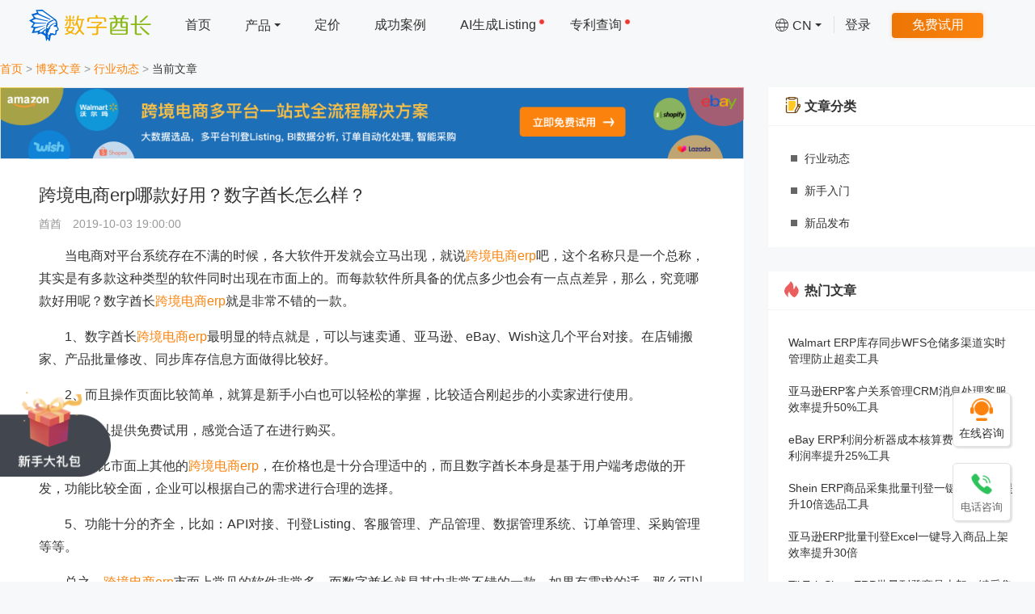

--- FILE ---
content_type: text/html; charset=UTF-8
request_url: http://www.datacaciques.com/blog/industry/100453
body_size: 19262
content:
<!DOCTYPE html>
<html>
<head>
    <title> 跨境电商erp哪款好用？数字酋长怎么样？-跨境电商erp,跨境电商erp怎么做,数字酋长好用吗,</title>
    <meta charset="utf-8">
    <meta name="viewport" content="width=device-width, user-scalable=no, initial-scale=1.0, maximum-scale=1.0, minimum-scale=1.0">
    <meta name="description" content="当电商对平台系统存在不满的时候，各大软件开发就会立马出现，就说跨境电商erp吧，这个名称只是一个总称，其实是有多款这种类型的软件同时出现在市面上的。而每款软件所具备的优点多少也会有一点点差异，那么，究竟哪款好用呢？数字酋长跨境电商erp就是非常不错的一款。"/>
    <meta name="keywords" content="跨境电商erp,跨境电商erp怎么做,数字酋长好用吗,"/>
    
                                
<link type="text/css" rel="stylesheet" href="//dc-cdn.datacaciques.com/css/overview/slick_bf9755.css" />
<link type="text/css" rel="stylesheet" href="//dc-cdn.datacaciques.com/css/overview/slick-theme_836cf0.css" />
<link type="text/css" rel="stylesheet" href="//dc-cdn.datacaciques.com/css/pkg/base_16e573.css" />
<link type="text/css" rel="stylesheet" href="//dc-cdn.datacaciques.com/css/pkg/plugin_cfed4a.css" />
<link type="text/css" rel="stylesheet" href="//dc-cdn.datacaciques.com/css/overview/general_head_foot_d9075e.css" />
<link type="text/css" rel="stylesheet" href="//dc-cdn.datacaciques.com/css/overview/sys_6f4a83.css" />
<style type="text/css">
        .product-trust-block {
            background: #f7f8fc;
        }
        
        .product-trust-block .title {
            text-align: center;
            font-size: 24px;
        }
        
        .product-trust-block .title-desc {
            text-align: center;
            margin-top: 12px;
            padding: 0 40px;
        }
        
        .product-trust-block .content{
            padding: 1.5rem 0;
            /* max-width: 1200px; */
            text-align: center;
        }
        
        .product-trust-block .content-body {
            margin-top: 25px;
            display: inline-block;
        }
        
        .content-body>div{
            display:inline-block;
            width: 24.3%;
            height: 350px;
            margin-right: 8px;
            float: left;           
        }
        
        .content-body>div:last-child{
            margin-right: 0px
        }
        
        .content-body .platform>div,.content-body .platform>article,.content-body .product>div,.content-body .product>article{
            width: 100%;
            height: 110px;
            margin-bottom: 10px;
            background-color: #fff;
            display: inline-block;
        }

        .content-body .platform>div:last-child,.content-body .platform>article:last-child,.content-body .product>div:last-child,.content-body .product>article:last-child{
            margin-bottom: 0px
        }

        .content-body .img1>div,.content-body .img1>figure,.content-body .img2>div,.content-body .img2>figure{
            width: 100%;
            background-color: #fff;
            display: inline-block;
            margin: 0;
        }
        
        .content-body .img1 img,.img2 img{
            height: 100%;
        }
        
        .content-body .img1 .item-img1,.img2 .item-img2{
            height: 230px;
            margin-bottom: 10px;
        }
        
        .content-body .img1 .item-img1-1,.img2 .item-img2-1{
            height: 110px;
        }
        
        .content-body .img1 .item-img1 .grid-img-c div,.img2 .item-img2 .grid-img-c div{
            background-size: cover;
            display: inline-block;
            height: 230px;
            width: 100%;
        }
        
        .content-body .img1 .item-img1-1 .grid-img-c div,.img2 .item-img2-1 .grid-img-c div{
            background-size: cover;
            display: inline-block;
            height: 110px;
            width: 100%;
        }
        
        .content-body .platform .grid-item-c>div:first-child,.content-body .product .grid-item-c>div:first-child,.content-body .product .grid-item-c>h3:first-child{
            padding-top: 20px;
        }

        .content-body .platform>div:last-child .grid-item-c>div:first-child,.content-body .platform>article:last-child .grid-item-c>div:first-child,.content-body .product>div:last-child .grid-item-c>div:first-child,.content-body .product>article:last-child .grid-item-c>h3:first-child{
            padding-top: 10px;
        }
        
        .content-body .platform .item-amz .grid-item-c img{
            width: 250px;
        }
        
        .content-body .platform .item-ebay .grid-item-c img{
            width: 125px;
        }
        
        .content-body .platform .item-aliex .grid-item-c img{
            width: 135px;
        }
        
        .content-body .platform .item-walmart .grid-item-c img{
            width: 135px;
            padding-left: 28px;
        }
        
        .content-body .platform .grid-item-c>div:first-child{
            padding-top: 13px;
        }
        
        .content-body .platform .grid-item-c .col1-desc{
            margin-top: 10px;
            color: #4a4a4a;
        }
        
        .content-body .product>div{
            color: #ffffff;
        }
        
        .content-body .product .item-service{
            background-color: #6fb22e;
        }
        
        .content-body .product .item-related{
            background-color: #ed3d33;
        }
        
        .content-body .product .item-permission{
            background-color: #3194ec;
        }
        
        .content-body .product .grid-item-c {
            color: #ffffff;
        }

        .content-body .product .grid-item-c .col4-desc{
            padding: 12px 22px;
        }
        
        .content-body .product .grid-item-c .col4-title {
            line-height: unset;
            font-size: 16px;
        }

        .content-body .product .grid-item-c .col4-title strong{
            font-size: 20px
        }
        
        .content-body .product .grid-item-c>div:first-child,.content-body .product .grid-item-c>h3:first-child{
            padding-top: 28px;
        }

        .content-body .product>div:last-child .grid-item-c>div:first-child,.content-body .product>div:last-child .grid-item-c>h3:first-child,.content-body .product>article:last-child .grid-item-c>h3:first-child{
            padding-top: 20px;
        }

        .content-body .product .col4-title {
            margin: 0;
        }

        .content-body .platform .col1-desc,.content-body .product .col4-desc {
            margin: 0;
        }
        
        @media screen and (max-width:780px) {
            .content-body>div {
                display: inline-block;
                padding: 0 10%;
                width: 80%;
                margin: 0;
            }
            
            .content-body .img1 .item-img1-1,.content-body .img2 .item-img2-1 {
                display: none;
            }
            
            .content-body .platform{
                margin-bottom: 10px;
            }
            
            .content-body .img1,.content-body .img2{
                height: 240px;
            }
            
            .content-body .img1 .item-img1 .grid-img-c div,.img2 .item-img2 .grid-img-c div{
                width: 53%;
            }
            
            .content-body .img1 .item-img1-1 .grid-img-c div,.img2 .item-img2-1 .grid-img-c div{
                width: 53%;
            }
        }
       </style>
<style type="text/css">    /* Screen reader only class for accessibility */
    .sr-only {
        position: absolute;
        width: 1px;
        height: 1px;
        padding: 0;
        margin: -1px;
        overflow: hidden;
        clip: rect(0, 0, 0, 0);
        white-space: nowrap;
        border-width: 0;
    }

    /* Ensure data elements inherit num styles */
    .number-block data.num {
        display: block;
    }

    /* Ensure h3 titles have no default margins */
    .number-block .txt-h4 {
        margin: 0;
        line-height: inherit;
    }

    /* Ensure p descriptions have no default margins */
    .number-block .num-desc {
        margin: 0;
        color: #999999;
    }

    /* Ensure p inside num-desc has no margins */
    .number-block .num-desc p {
        margin: 0;
    }

    /* Position decorative breath divs */
    .number-block .num[aria-hidden="true"] {
        position: absolute;
    }

    /* Position data element */
    .number-block data.num {
        position: relative;
        z-index: 1;
    }</style>
<style type="text/css">
    .register-gift-block {
        background-size: cover;
        background-position: center;
    }
    
    .register-gift-block .content {
        width: 100%;
        text-align: center;
    }
    
    .register-gift-block .left {
        vertical-align: middle;
        display: inline-block;
    }
    
    .register-gift-block .right {
        display: inline-block;
        margin-left: 40px;
        color: #ffffff;
        vertical-align: middle;
        text-align: left;
    }
    
    .register-gift-block .right .gift-title {
        font-size: 28px;
        margin: 0;
        line-height: inherit;
    }

    .register-gift-block .right .gift-desc {
        font-size: 16px;
        margin: 25px 0 0 0;
    }
    
    .register-gift-block .right .free-receive-gift-btn-c {
        margin-top: 60px;
    }
    
    .register-gift-block .right .free-receive-gift-btn-c .free-receive-gift-btn {
        background: #ffffff;
        font-size: 18px;
        padding: 11px 21px 11px 28px;
        border-radius: 4px;
    }
    
    
    .new-register-gift-packs {
        position: fixed;
        left: 0;
        bottom: 130px;
        z-index: 999;
    }

    .new-register-gift-packs button.gift-img-a {
        background: none;
        border: none;
        padding: 0;
        cursor: pointer;
        display: block;
    }

    .new-register-gift-packs img.gift-img {
        height: 106px;
        display: block;
    }
    
    @media screen and (max-width:1150px) {
        .register-gift-block .left {
            display: inline-block;
            padding: 0 2rem;
        }
        
        .register-gift-block .right {
            margin-left: 0;
            text-align: center;
            padding: 2rem 2rem 0 2rem
        }
        
        .register-gift-block .right .gift-title {
            font-size: 1.5rem;
            margin: 0;
        }

        .register-gift-block .right .gift-desc {
            font-size: 1rem;
            margin: 2rem 0 0 0;
        }
        
        .register-gift-block .right .free-receive-gift-btn-c {
            margin-top: 4rem;
        }
        
        .new-register-gift-packs img.gift-img {
            height: 3.6rem;
        }
    }
    
    @media screen and (max-width:1050px) {
        .new-register-gift-packs, .register-gift-block {
            display: none;
        }
    }
</style>
<link type="text/css" rel="stylesheet" href="//dc-cdn.datacaciques.com/css/overview/phone_verify_code_register_94c081.css" />
<style type="text/css">        .register-verify-code-mobile-block {
            display: none;
            background-image: url('//dc-cdn.datacaciques.com/img/landing/gift/register_verify_code_gift_bg_22e9ba.png');
            background-size: cover;
            background-position: center;
            background-repeat: no-repeat;
        }
        
        .register-verify-code-mobile-block .register-verify-code-gift-btn {
            background-image: url('//dc-cdn.datacaciques.com/img/landing/gift/register_verify_code_gift_btn_21f465.png');
            height: 42px;
            display: inline-block;
            vertical-align: middle;
            line-height: 42px;
            font-size: 16px;
            color: #ffffff;
            width: 100px;
            text-align: center;
            background-size: cover;
            background-repeat: no-repeat;
            background-position: center;
            margin-left: -5px;
            cursor: pointer;
        }
        
        .register-verify-code-mobile-block .get-new-user-gift {
            font-size: 24px;
            color: #FFFE00;
        }
        
        .register-verify-code-mobile-block .free-consult {
            font-size: 14px;
            color: #ffffff;
            margin-top: 8px;
            margin-bottom: 20px;
        }
        
        .register-verify-code-mobile-block .register-phone {
            font-size: 16px;
            margin-bottom: 0;
            height: 32px;
            width: 194px;
            vertical-align: middle;
        }
        
        @media screen and (max-width:780px) {
            .register-verify-code-mobile-block {
                display: block;
            }
        }</style>
<link type="text/css" rel="stylesheet" href="//dc-cdn.datacaciques.com/css/overview/navigation-side_4c118d.css" />
<link type="text/css" rel="stylesheet" href="//dc-cdn.datacaciques.com/css/blogPosts/index_d012fe.css" />
<link type="text/css" rel="stylesheet" href="//dc-cdn.datacaciques.com/css/blogPosts/view_f8144b.css" />
<link type="text/css" rel="stylesheet" href="//dc-cdn.datacaciques.com/css/overview/home_header_view_9c4844.css" />
<style type="text/css">        @media screen and (max-width:780px) {
            .top-banner.from-erpWalmart {
                display: none !important;
            }
        }
        
        .top-banner.from-home {
            height: 80px;
            width: 100%;    
        }
        
        .top-banner.from-home .slick-change {
            height: 80px;
            width: 100%;    
        }
        
        .top-banner.from-home .slick-change a {
            display: block;
            height: 80px;
            background-size: auto 100%;
            background-position: center;
        }
        
        .slick-vertical .slick-slide {
            border: none;
        }
        
       .from-home.slick .slick-dots li {
            width: 13px;
            height: 13px;
            background-color: #9B9B9B4D;
            border-radius: 50%;
            margin: 0 0 5px 0;
            display: block;
       }
       
       .from-home.slick .slick-dots li:last-child {
            margin: 0;
       }
       
       .from-home.slick .slick-dots li.slick-active {
            background-color: #00000080;
       }
       
       .from-home.slick-dotted.slick-slider {
            margin: 0;
       }
       
       .from-home .slick-dots {
            display: block; 
            bottom: 0;
            right: 150px;
            width: 13px;
            height: 80px;
       }</style>
<link type="text/css" rel="stylesheet" href="//dc-cdn.datacaciques.com/css/overview/product_list_632c7f.css" />
<link type="text/css" rel="stylesheet" href="//dc-cdn.datacaciques.com/css/overview/overview_d48964.css" />
<style type="text/css">        .mobile-footer-block {
            display: none;
            position: fixed;
            bottom: 0;
            width: 100%;
            z-index: 999;
            box-shadow: 0px 2px 4px 0px rgb(0 0 0 / 50%);
        }
        
        .mobile-footer-block .footer-ul {
            display: flex;
            align-items: center;
        }
        
        .mobile-footer-block .footer-ul li {
            display: inline-block;
            text-align: center;
            vertical-align: middle;
            padding: 10px 0 15px;
            border-left: 1px solid #e1e1e1;
        }
        
        .mobile-footer-block .footer-ul li .li-a {
            color: #333333;
            display: inline-block;
            width: 100%;
        }
        
        .mobile-footer-block .footer-ul li.register-li {
            padding: 0 3px;
            flex: 2;
        }
        .mobile-footer-block .footer-ul li.phone-li {
            flex: 1;
        }
        .mobile-footer-block .footer-ul li.wechat-li {
            flex: 1;
        }
        
        .mobile-footer-block .footer-ul .register-img {
            width: 18px;
            height: 18px;
            display: inline-block;
        }
        
        .mobile-footer-block .footer-ul .free-try-btn {
            font-weight: 400;
            font-size: 18px;
            padding: 12px 30px;
        }
        
        
        .mobile-footer-block .footer-ul .img-div {
            width: 30px;
            height: 30px;
            text-align: center;
            display: inline-block;
        }
        
        .mobile-footer-block .footer-ul .txt-div {
            margin-top: 3px;
        }
        
        .mobile-footer-block-wechat-modal {
            width: 300px;
            height: 335px;
            transform: translateX(-50%);
            margin-left: 0px;
        }
        
        .mobile-footer-block-wechat-modal .modal-header {
            border-bottom: 0;
        }
        
        .mobile-footer-block-wechat-modal .modal-body {
            overflow-y: unset;
            padding: 0;
        }
        
        @media screen and (max-width:780px) {
            .mobile-footer-block {
                display: block;
            }
        }</style><link rel="canonical" href="http://www.datacaciques.com/blog/industry/100453" />
<meta name="description" content="当电商对平台系统存在不满的时候，各大软件开发就会立马出现，就说跨境电商erp吧，这个名称只是一个总称，其实是有多款这种类型的软件同时出现在市面上的。而每款软件所具备的优点多少也会有一点点差异，那么，究竟哪款好用呢？数字酋长跨境电商erp就是非常不错的一款。" />
<meta name="keywords" content="跨境电商erp,跨境电商erp怎么做,数字酋长好用吗," />
<meta property="og:type" content="article" />
<meta property="og:title" content=" 跨境电商erp哪款好用？数字酋长怎么样？" />
<meta property="og:description" content="当电商对平台系统存在不满的时候，各大软件开发就会立马出现，就说跨境电商erp吧，这个名称只是一个总称，其实是有多款这种类型的软件同时出现在市面上的。而每款软件所具备的优点多少也会有一点点差异，那么，究竟哪款好用呢？数字酋长跨境电商erp就是非常不错的一款。" />
<meta property="og:url" content="http://www.datacaciques.com/blog/industry/100453" />
<meta property="article:published_time" content="2019-10-03T19:00:00+08:00" />
<meta name="twitter:card" content="summary_large_image" />
<meta name="twitter:title" content=" 跨境电商erp哪款好用？数字酋长怎么样？" />
<meta name="twitter:description" content="当电商对平台系统存在不满的时候，各大软件开发就会立马出现，就说跨境电商erp吧，这个名称只是一个总称，其实是有多款这种类型的软件同时出现在市面上的。而每款软件所具备的优点多少也会有一点点差异，那么，究竟哪款好用呢？数字酋长跨境电商erp就是非常不错的一款。" />
</head>

<body>

    



    <header class="home-header-block">
        

<!-- erpAmazon 先拿掉不显示 -->
<!--    --><!--        <div class="top-banner top-tip" style="background-color: #1c70b8; text-align: center; font-size: 22px; color: #ffffff;">-->
<!--            <img style="width: 20px; vertical-align: middle;" src="--><!--" />-->
<!--            <span style="vertical-align: middle;">沃尔玛美国站首次开放<span style="color: #FFEF0E;">中国公司</span>主体入驻！<span style="color: #FFEF0E;">官方招商，名额有限，申请从速！</span></span>-->
<!--            <div class="enterUrl"><a href="javascript:;" class="orangeBtn immediate">立即查看>></a></div>-->
<!--            <a class="close-btn" href="javascript:;">×</a>-->
<!--        </div>-->
<!--    -->
<!--    --><!--        <div class="top-banner top-tip from---><!--" style="background-color: #FB830D; text-align: center; font-size: 22px; color: #ffffff;">-->
<!--            <img style="width: 20px; vertical-align: middle;" src="--><!--" />-->
<!--            <span style="vertical-align: middle;">沃尔玛美国站首次开放<span style="color: #FFEF0E;">中国公司</span>主体入驻！<span style="color: #FFEF0E;">官方招商，名额有限，申请从速！</span></span>-->
<!--            <div class="enterUrl"><a href="javascript:;" class="yellowBtn immediate">立即申请>></a></div>-->
<!--            <a class="close-btn" href="javascript:;">×</a>-->
<!--        </div>-->
<!--    -->
    

        <nav id="home-header" class="home-header" aria-label="首页">
            <div class="home-header-left">
                <div class="product-c">
                    <ul class="product-ul horizontal" role="menubar">
                        <!-- dc logo -->
                        <li class="product-li logo-li horizontal" role="none">
                            <a id="logo" class="dc-logo li-a" href="/" aria-label="数字酋长">
                                <img src="//dc-cdn.datacaciques.com/img/landing/new/logo_full_new_chinese_4778b8.png" alt="数字酋长">
                            </a>
                        </li>
                        <!-- 首页 -->
                        <li class="product-li home-li horizontal" role="none">
                            <a class="li-a" href="/" role="menuitem">首页</a>
                        </li>
                        <!-- 产品 -->
                        <li class="product-li products-li horizontal" role="none">
                            <a class="li-a" type="button" role="menuitem" aria-haspopup="true" aria-expanded="false">
                                <span class="vertical-middle" style="line-height: 23px;">产品</span>
                                <b class="caret vertical-middle"></b>
                            </a>
                        </li>
                        <!-- 定价 -->
                        <li class="product-li price-li horizontal" role="none">
                            <a class="li-a dropdown-toggle" href="http://www.datacaciques.com/pricing" data-hover="dropdown" data-delay="50"
                               data-close-others="false" role="menuitem">定价</a>
                        </li>
                        <!-- 成功案例 -->
                        <li class="product-li business-li horizontal" role="none">
                            <a class="li-a" href="http://www.datacaciques.com/business"
                               target="_blank" rel="noopener noreferrer" role="menuitem">成功案例</a>
                        </li>

                        <!-- AIGC -->
                        <li class="product-li aigc-li horizontal" role="none">
                            <a class="li-a" href="/aigc" target='_blank' rel="noopener noreferrer" role="menuitem">
                                AI生成Listing                                <span class="rtp" style="right: 8px;" aria-hidden="true"></span>
                            </a>
                        </li>

                        <!-- 专利查询 -->
                        <li class="product-li aigc-li horizontal" role="none">
                            <a class="li-a" href="/product/productScount/patent-search" target='_blank' rel="noopener noreferrer" role="menuitem">
                                专利查询                                <span class="rtp" style="right: 8px;" aria-hidden="true"></span>
                            </a>
                        </li>

                        <!-- 帮助中心 -->
                                                <!-- 行业报告 -->
                        <!-- <li class="product-li report-li horizontal"> -->
                            <!-- <a class="li-a dropdown-toggle" href="javascript:;" data-hover="dropdown" data-delay="50" -->
                               <!-- data-close-others="false">行业报告</a> -->
                            <!-- <ul class="dropdown-menu drop-right report-dropdown-menu"> -->
                                <!-- <i class="dropdown-triangle"></i> -->
                                <!-- <li class="download-report-li"> 行业报告下载 -->
                                    <!-- <a href="http://www.datacaciques.com/industry_report">行业报告下载</a> -->
                                <!-- </li> -->
                                <!-- <li class="blog-li"> 博客文章 -->
                                    <!-- <a href="http://www.datacaciques.com/blog">博客文章</a> -->
                                <!-- </li> -->
                            <!-- </ul> -->
                        <!-- </li> -->
                    </ul>
                </div>
            </div>
            <div class="home-header-right">
                <div class="user-c">
                    <ul class="user-ul horizontal" role="menubar">
                        <!-- 切换语言 -->
                        <li class="language-li horizontal" role="none">
                            <a class="li-a dropdown-toggle" type="button" data-hover="dropdown" data-delay="50"
                               data-close-others="false" role="menuitem" aria-haspopup="true" aria-expanded="false" aria-label="">
                                <i class="ico-language vertical-middle" aria-hidden="true"></i>
                                <span class="select-language vertical-middle">CN</span>
                                <b class="caret vertical-middle" aria-hidden="true"></b>
                            </a>
                            <ul class="dropdown-menu drop-left language-dropdown-menu" role="menu" aria-label="">
                                                                    <li class="lang-li" role="none"><a
                                                href="/home/change_lang?lang=zh-CN" role="menuitem">简体中文(CN)</a></li>
                                                                    <li class="lang-li" role="none"><a
                                                href="/home/change_lang?lang=en-US" role="menuitem">English</a></li>
                                                                    <li class="lang-li" role="none"><a
                                                href="/home/change_lang?lang=zh-TW" role="menuitem">繁體中文</a></li>
                                                            </ul>
                        </li>
                                                    <!-- 登录 -->
                            <li class="login-li horizontal" role="none">
                            <a class="login-a li-a" referrerpolicy="unsafe-url"
                               href="/login" role="menuitem">登录</a>
                        </li>
                        <!-- 免费注册 -->
                        <li class="register-li horizontal" style="vertical-align: middle;" role="none">
                            <a class="register-a free-try-btn dropdown-toggle wechat-qrcode-register-a" referrerpolicy="unsafe-url"
                               href="/register?url=http://erp.datacaciques.com/dashboard/index"  target="_blank" rel="noopener noreferrer" data-hover="dropdown" data-delay="50" data-close-others="false" role="menuitem" aria-haspopup="true" aria-expanded="false">
                                免费试用                            </a>
                            <ul class="dropdown-menu drop-right wechat-qrcode-register-hover-c" role="menu" aria-label="免费试用">
                                <li role="none">
                                    <div class="wechat-qrcode-c">
                                        <p class="qrcode-desc">微信扫码注册</p>
                                        <div class="qrcode-c" role="img" aria-label="微信扫码注册">
                                        </div>
                                    </div>
                                    <div class="phone-register-c">
                                        <a class="register-a" referrerpolicy="unsafe-url" href="/register?url=http://erp.datacaciques.com/dashboard/index&registerWith=mobileAndPassword" target="_blank" rel="noopener noreferrer" role="menuitem">
                                            使用手机号码注册                                        </a>
                                    </div>
                                </li>
                            </ul>
                        </li>
                                            </ul>
                </div>
                <div class="mobile-menu-c">
                    <ul class="mobile-menu-ul horizontal">
                        <li class="mobile-menu-li horizontal">
                            <a class="li-a" href="javascript:;">
                                <span><hr/></span>
                            </a>
                            <ul class="drop-right mobile-menu-menu hide" aria-label="首页">
                                <div class="close-btn">
                                    <a id="logo" class="dc-logo" href="/" aria-label="数字酋长">
                                        <img src="//dc-cdn.datacaciques.com/img/landing/new/logo_full_new_chinese_4778b8.png" alt="数字酋长">
                                    </a>
                                    <span class="close-menu" aria-label=""></span>
                                </div>
                                <li role="none"><a href="/" style="border: none;" role="menuitem">首页</a></li>
                                <li role="none"><a href="/product/erp" role="menuitem">ERP系统</a></li>
                                <li role="none"><a href="/product/qt/multi_platform" role="menuitem">BI系统</a></li>
                                <li role="none"><a href="/product/erpAmazon" role="menuitem">亚马逊运营增长</a></li>
                                <li role="none"><a href="/product/erpEbay" role="menuitem">eBay运营增长</a></li>
                                <li role="none"><a href="/product/erpWalmart" role="menuitem">沃尔玛运营增长</a></li>
                                <li role="none"><a href="/product/erpShein" role="menuitem">Shein运营增长</a></li>
                                <li role="none"><a href="/product/erpTemu" role="menuitem">Temu运营增长</a></li>
                                <li role="none"><a href="/product/erpWayfair" role="menuitem">Wayfair运营增长</a></li>
                                <li role="none"><a href="/product/erpOzon" role="menuitem">OZON运营增长</a></li>
                                <li role="none"><a href="/product/erpTiktok" role="menuitem">TikTok运营增长</a></li>
                                <li role="none"><a href="http://www.datacaciques.com/m" role="menuitem">登录数据分析(手机端)</a></li>
                                <li role="none"><a href="/login?url=http://www.datacaciques.com/auth/registerSuccMobile??url=http://erp.datacaciques.com/dashboard/index&showTitle=login" rel="nofollow" referrerpolicy="unsafe-url" role="menuitem">登录</a></li>
                                <li role="none"><a href="http://erp.datacaciques.com/auth/register?url=http://www.datacaciques.com/auth/registerSuccMobile?url=http://erp.datacaciques.com/dashboard/index" rel="nofollow" referrerpolicy="unsafe-url" role="menuitem">免费试用</a></li>
                            </ul>
                        </li>
                    </ul>
                </div>
            </div>
        </nav>

        

<div class="product-list-block hide">
    <div class="content">
                    <div class="product-category">
                <div class="introduction">产品</div>
                <div class="product-list">
                                            <span class="product-content" data-sys="erp">
                            <span class="bg-icon" style="background: #EC7504;">
                                <img src="//dc-cdn.datacaciques.com/img/overview/productList/erp_da66db.png" style="height: 52px;"/>
                            </span>
                            <span class="content-list">
                                <div class="title">ERP系统</div>
                                                                    <span>订单管理</span>
                                                                    <span>商品管理</span>
                                                                    <span>智能采购</span>
                                                                    <span>智能客服</span>
                                                                    <span>利润精算</span>
                                                                    <span>仓储物流</span>
                                                            </span>
                        </span>
                                            <span class="product-content" data-sys="qt">
                            <span class="bg-icon" style="background: #647CFF;">
                                <img src="//dc-cdn.datacaciques.com/img/overview/productList/bi_3d8f76.png" style="height: 48px;"/>
                            </span>
                            <span class="content-list">
                                <div class="title">BI系统</div>
                                                                    <span>多平台多店铺</span>
                                                                    <span>运营分析</span>
                                                                    <span>团队绩效分析</span>
                                                                    <span>广告分析</span>
                                                                    <span>自动调价</span>
                                                                    <span>数据驾驶舱</span>
                                                            </span>
                        </span>
                                            <span class="product-content" data-sys="explore">
                            <span class="bg-icon" style="background: #FFC625;">
                                <img src="//dc-cdn.datacaciques.com/img/overview/productList/explore_99aa40.png" style="height: 48px;"/>
                            </span>
                            <span class="content-list">
                                <div class="title">大数据选品</div>
                                                                    <span>竞品销量查询</span>
                                                                    <span>海量爆款挖掘</span>
                                                                    <span>出单词反查</span>
                                                                    <span>历史趋势查询</span>
                                                                    <span>多维市场洞察</span>
                                                                    <span>多ASIN对比</span>
                                                            </span>
                        </span>
                                    </div>
            </div>
                    <div class="product-category">
                <div class="introduction">解决方案</div>
                <div class="product-list">
                                            <span class="product-content" data-sys="amz">
                            <span class="bg-icon" style="background: #131920;">
                                <img src="//dc-cdn.datacaciques.com/img/overview/productList/amz_9ac7d0.png" style="height: 26px;"/>
                            </span>
                            <span class="content-list">
                                <div class="title">亚马逊ERP与BI</div>
                                                                    <span>永久免费选品</span>
                                                                    <span>一键采集刊登</span>
                                                                    <span>广告智能投放</span>
                                                                    <span>流量分析监控</span>
                                                                    <span>人工智能客服</span>
                                                                    <span>先进先出利润</span>
                                                            </span>
                        </span>
                                            <span class="product-content" data-sys="ebay">
                            <span class="bg-icon" style="background: rgba(155,155,155,0.04);;">
                                <img src="//dc-cdn.datacaciques.com/img/overview/productList/ebay_6bb866.png" style="height: 26px;"/>
                            </span>
                            <span class="content-list">
                                <div class="title">eBay ERP与BI</div>
                                                                    <span>多店铺批量刊登</span>
                                                                    <span>广告智能投放</span>
                                                                    <span>关联促销引流</span>
                                                                    <span>店铺流量分析</span>
                                                                    <span>人工智能客服</span>
                                                                    <span>订单自动处理</span>
                                                            </span>
                        </span>
                                            <span class="product-content" data-sys="walmart">
                            <span class="bg-icon" style="background: #0E71DC;">
                                <img src="//dc-cdn.datacaciques.com/img/overview/productList/walmart_f57125.png" style="height: 30px;"/>
                            </span>
                            <span class="content-list">
                                <div class="title">沃尔玛ERP与BI</div>
                                                                    <span>批量刊登搬家</span>
                                                                    <span>广告智能投放</span>
                                                                    <span>跟卖监控调价</span>
                                                                    <span>流量分析监控</span>
                                                                    <span>先进先出利润</span>
                                                                    <span>关键词反查</span>
                                                            </span>
                        </span>
                                            <span class="product-content" data-sys="aliex">
                            <span class="bg-icon" style="background: #dd3501;">
                                <img src="//dc-cdn.datacaciques.com/img/overview/productList/aliex_3618b3.png" style="height: 22px;"/>
                            </span>
                            <span class="content-list">
                                <div class="title">速卖通ERP与BI</div>
                                                                    <span>批量刊登</span>
                                                                    <span>多店铺运营分析</span>
                                                                    <span>绩效利润分析</span>
                                                                    <span>速卖通汽配管理</span>
                                                                    <span>订单自动化处理</span>
                                                                    <span>智能客服</span>
                                                            </span>
                        </span>
                                            <span class="product-content" data-sys="temu">
                            <span class="bg-icon" style="background: #fb6b18;">
                                <img src="//dc-cdn.datacaciques.com/img/overview/productList/temu_240cfe.png" style="height: 36px;"/>
                            </span>
                            <span class="content-list">
                                <div class="title">TEMU ERP与BI</div>
                                                                    <span>批量刊登</span>
                                                                    <span>产品采集</span>
                                                                    <span>多店铺管理</span>
                                                                    <span>权限管理</span>
                                                            </span>
                        </span>
                                            <span class="product-content" data-sys="shein">
                            <span class="bg-icon" style="background: #fff;">
                                <img src="//dc-cdn.datacaciques.com/img/overview/productList/shein_5ffc27.png" style="height: 16px;"/>
                            </span>
                            <span class="content-list">
                                <div class="title">SHEIN ERP与BI</div>
                                                                    <span>批量刊登</span>
                                                                    <span>订单自动化处理</span>
                                                                    <span>海外仓对接</span>
                                                                    <span>FBA发货</span>
                                                                    <span>精细化利润分析</span>
                                                                    <span>多店铺运营分析</span>
                                                            </span>
                        </span>
                                            <span class="product-content" data-sys="wayfair">
                            <span class="bg-icon" style="background: #7E187F;">
                                <img src="//dc-cdn.datacaciques.com/img/overview/productList/wayfair_070d50.png" style="height: 28px;"/>
                            </span>
                            <span class="content-list">
                                <div class="title">Wayfair 认证ERP</div>
                                                                    <span>库存同步</span>
                                                                    <span>海外仓对接</span>
                                                                    <span>订单处理</span>
                                                                    <span>多维数据分析</span>
                                                            </span>
                        </span>
                                            <span class="product-content" data-sys="ozon">
                            <span class="bg-icon" style="background: #0257F7;">
                                <img src="//dc-cdn.datacaciques.com/img/overview/productList/ozon_f32196.png" style="height: 18px;"/>
                            </span>
                            <span class="content-list">
                                <div class="title">OZON ERP与BI</div>
                                                                    <span>批量刊登</span>
                                                                    <span>订单自动化处理</span>
                                                                    <span>海外仓对接</span>
                                                                    <span>精细化利润分析</span>
                                                                    <span>多店铺运营分析</span>
                                                            </span>
                        </span>
                                            <span class="product-content" data-sys="tiktok">
                            <span class="bg-icon" style="background: #0e0514;">
                                <img src="//dc-cdn.datacaciques.com/img/overview/productList/tiktok_8c49c2.png" style="height: 65px;"/>
                            </span>
                            <span class="content-list">
                                <div class="title">TikTok ERP与BI</div>
                                                                    <span>批量刊登</span>
                                                                    <span>订单自动化处理</span>
                                                                    <span>海外仓对接</span>
                                                                    <span>精细化利润分析</span>
                                                                    <span>多店铺运营分析</span>
                                                            </span>
                        </span>
                                    </div>
            </div>
            </div>
</div>

    </header>




<nav class="land-block crumbs-nav-block" aria-label="">
    <div class="content">
        <ul>
            <li><a href="http://www.datacaciques.com/" title="数字酋长">首页</a> > </li>
            <li><a href="http://www.datacaciques.com/blog" title="博客文章">博客文章</a> > </li>
            <li><a class="" href="http://www.datacaciques.com/blog/industry" title="行业动态">行业动态</a> > </li>
            <li class="sub-nav-item" aria-current="page">当前文章</li>
        </ul>
    </div>
</nav>


<div class="land-block blog-content-block">
    <div class="content">
        <div class="top-platform-img">
            <a href="http://erp.datacaciques.com/auth/register" referrerpolicy="unsafe-url">
                <img src="//dc-cdn.datacaciques.com/img/blogPosts/all_top_015e04.png" alt=" 跨境电商erp哪款好用？数字酋长怎么样？ - 数字酋长" />
            </a>
        </div>
        <article class="blog-block-item" itemscope itemtype="https://schema.org/BlogPosting">
                        <h1 class="title" itemprop="headline"> 跨境电商erp哪款好用？数字酋长怎么样？</h1>
            <div class="creatorAndTime">
                <span>酋酋</span>
                <meta itemprop="author" content="数字酋长" />
                <time itemprop="datePublished" datetime="2019-10-03T19:00:00+08:00" style="margin-left: 10px;">2019-10-03 19:00:00</time>
                            </div>
            <div class="main-body" itemprop="articleBody">
                <p style="text-indent: 24.0pt; line-height: 21.0pt; margin: 12.0pt 0cm 12.0pt 0cm;"><span style="font-size: 12.0pt;">当电商对平台系统存在不满的时候，各大软件开发就会立马出现，就说<a href='http://www.datacaciques.com/' title='跨境电商ERP, 跨境电商ERP系统, 跨境电商ERP订单客服系统, 亚马逊跨境电商ERP系统, 速卖通ERP, 跨境电商开店, eBay刊登系统, 跨境电商erp系统, 跨境电商erp'>跨境电商erp</a>吧，这个名称只是一个总称，其实是有多款这种类型的软件同时出现在市面上的。而每款软件所具备的优点多少也会有一点点差异，那么，究竟哪款好用呢？数字酋长<a href='http://www.datacaciques.com/' title='跨境电商ERP, 跨境电商ERP系统, 跨境电商ERP订单客服系统, 亚马逊跨境电商ERP系统, 速卖通ERP, 跨境电商开店, eBay刊登系统, 跨境电商erp系统, 跨境电商erp'>跨境电商erp</a>就是非常不错的一款。</span></p>
<p style="text-indent: 24.0pt; line-height: 21.0pt; margin: 12.0pt 0cm 12.0pt 0cm;"><span style="font-size: 12.0pt;">1</span><span style="font-size: 12.0pt;">、数字酋长<a href='http://www.datacaciques.com/' title='跨境电商ERP, 跨境电商ERP系统, 跨境电商ERP订单客服系统, 亚马逊跨境电商ERP系统, 速卖通ERP, 跨境电商开店, eBay刊登系统, 跨境电商erp系统, 跨境电商erp'>跨境电商erp</a>最明显的特点就是，可以与速卖通、亚马逊、eBay、Wish这几个平台对接。在店铺搬家、产品批量修改、同步库存信息方面做得比较好。</span></p>
<p style="text-indent: 24.0pt; line-height: 21.0pt; margin: 12.0pt 0cm 12.0pt 0cm;"><span style="font-size: 12.0pt;">2</span><span style="font-size: 12.0pt;">、而且操作页面比较简单，就算是新手小白也可以轻松的掌握，比较适合刚起步的小卖家进行使用。</span></p>
<p style="text-indent: 24.0pt; line-height: 21.0pt; margin: 12.0pt 0cm 12.0pt 0cm;"><span style="font-size: 12.0pt;">3</span><span style="font-size: 12.0pt;">、可以提供免费试用，感觉合适了在进行购买。</span></p>
<p style="text-indent: 24.0pt; line-height: 21.0pt; margin: 12.0pt 0cm 12.0pt 0cm;"><span style="font-size: 12.0pt;">4</span><span style="font-size: 12.0pt;">、相比市面上其他的<a href='http://www.datacaciques.com/' title='跨境电商ERP, 跨境电商ERP系统, 跨境电商ERP订单客服系统, 亚马逊跨境电商ERP系统, 速卖通ERP, 跨境电商开店, eBay刊登系统, 跨境电商erp系统, 跨境电商erp'>跨境电商erp</a>，在价格也是十分合理适中的，而且数字酋长本身是基于用户端考虑做的开发，功能比较全面，企业可以根据自己的需求进行合理的选择。</span></p>
<p style="text-indent: 24.0pt; line-height: 21.0pt; margin: 12.0pt 0cm 12.0pt 0cm;"><span style="font-size: 12.0pt;">5</span><span style="font-size: 12.0pt;">、功能十分的齐全，比如：API对接、刊登Listing、客服管理、产品管理、数据管理系统、订单管理、采购管理等等。</span></p>
<p style="text-indent: 24.0pt; line-height: 21.0pt; margin: 12.0pt 0cm 12.0pt 0cm;"><span style="font-size: 12.0pt;">总之，<a href='http://www.datacaciques.com/' title='跨境电商ERP, 跨境电商ERP系统, 跨境电商ERP订单客服系统, 亚马逊跨境电商ERP系统, 速卖通ERP, 跨境电商开店, eBay刊登系统, 跨境电商erp系统, 跨境电商erp'>跨境电商erp</a>市面上常见的软件非常多，而数字酋长就是其中非常不错的一款，如果有需求的话，那么可以选择，如果不确定是否满足自己的需求的话，可以进行免费试用，然后在决定是否需要购买。</span></p>            </div>
                                    <div class="bottom-platform-img">
                <a href="http://erp.datacaciques.com/auth/register" referrerpolicy="unsafe-url">
                    <img src="//dc-cdn.datacaciques.com/img/blogPosts/all_bottom_0c6248.png" alt="免费注册 - 数字酋长" />
                </a>
            </div>
            
                        <div class="article-keywords" style="margin-top: 20px;" itemprop="keywords">
                                
                                    <a class="article-label" href="http://www.datacaciques.com/blog/industry" title="跨境电商erp - 博客文章" rel="tag">跨境电商erp</a>
                                    <a class="article-label" href="http://www.datacaciques.com/blog/industry" title="跨境电商erp怎么做 - 博客文章" rel="tag">跨境电商erp怎么做</a>
                                    <a class="article-label" href="http://www.datacaciques.com/blog/industry" title="数字酋长好用吗 - 博客文章" rel="tag">数字酋长好用吗</a>
                                    <a class="article-label" href="http://www.datacaciques.com/blog/industry" title=" - 博客文章" rel="tag"></a>
                            </div>
            
                            <section class="related-recommend">
                    <h2>相关推荐>></h2>
                                            <div class="related-recommend-item"><a href="http://www.datacaciques.com/blog/industry/100453" title="跨境电商erp,跨境电商erp怎么做,数字酋长好用吗, - 数字酋长"> 跨境电商erp哪款好用？数字酋长怎么样？</a></div>
                                    </section>
            
                            <section class="article-salesman-consult" id="salesman-consult-inline" data-api-url="http://www.datacaciques.com/home/api_getSalesmanInfo" style="display: none;">
                    <div class="consult-inner">
                        <div class="salesman-qr">
                            <img class="salesman-qrcode" src="//dc-cdn.datacaciques.com/img/landing/new/qrCode/qrcode-xiaogao_7b98a7.png" alt="微信扫码咨询" />
                        </div>
                        <div class="consult-text">
                            <div class="consult-title">
                                <span class="inline-salesman-avatar"><img src="[data-uri]" alt="客户经理头像" /></span>
                                <span class="inline-salesman-name">客户经理</span>
                                <span class="inline-salesman-status">业务顾问，在线</span>
                            </div>
                            <div class="consult-subtitle">
                                <span>您好，￥1699 全功能年套餐现已上线 —— 订单ERP、刊登、客服等核心功能一站式全配，真正的全网最高性价比！</span>
                            </div>
                            <div class="consult-subtitle" style="margin-top: 3px;">
                                <span>另有大数据选品工具 + 网页插件，仅￥999/年，轻松找爆款、反查关键词、看销量趋势。</span>
                            </div>
                            <div class="consult-subtitle inline-tip-inline" style="margin-top: 12px;">
                                <img src="//dc-cdn.datacaciques.com/img/landing/new/hand_644329.png" alt="" />
                                <span>立即扫码咨询，领免费一对一专属培训</span>
                            </div>
                        </div>
                    </div>
                </section>
            
            <nav class="blog-block-item-scroll" aria-label="博客文章 - ">
                                    <a href="http://www.datacaciques.com/blog/industry/100452" title="跨境电商erp,跨境电商管理店铺,跨境电商怎么做 - 数字酋长" rel="prev">
                        <div class="blog-block-item-scroll-up">
                            <div class="icon-up scroll-next-left"></div>
                            <div class="scroll-next-right">
                                <div class="scroll-up-text">Previous</div>
                                <div class="scroll-up-name"><span class="scroll-title">使用跨境电商erp批量化管理店铺的好处</span></div>
                            </div>
                        </div>
                    </a>
                                                    <a href="http://www.datacaciques.com/blog/industry/100454" title="ebay刊登系统,ebay,ebay刊登 - 数字酋长" rel="next">
                        <div class="blog-block-item-scroll-next">
                            <div class="scroll-next-left">
                                <div class="scroll-up-text">Next</div>
                                <div class="scroll-up-name"><span class="scroll-title">放假了，ebay平台我们应该怎么办？ebay刊登系统数字酋长告诉你</span></div>
                            </div>
                            <div class="icon-next scroll-next-right"></div>
                        </div>
                    </a>
                            </nav>
        </article>
        <aside class="blog-block-menu mobile-hide">
            <nav class="essay-class-c menu-item" aria-label="文章分类">
                <h3 class="title"><i class="blog-icon blog-icon-classify" ></i>文章分类</h3>
                <ul class="class-c">
                                            <li><a href="http://www.datacaciques.com/blog/industry" title="行业动态 - 数字酋长">行业动态</a></li>
                                            <li><a href="http://www.datacaciques.com/blog/newbie" title="新手入门 - 数字酋长">新手入门</a></li>
                                            <li><a href="http://www.datacaciques.com/blog/newproduct" title="新品发布 - 数字酋长">新品发布</a></li>
                                    </ul>
            </nav>
            <section class="most-active-c menu-item">
                <h3 class="title"><i class="blog-icon blog-icon-hot"></i>热门文章</h3>
                <ul>
                                            <li><a href="http://www.datacaciques.com/blog/industry/101226" title="Walmart ERP库存同步WFS仓储多渠道实时管理防止超卖工具 - 数字酋长">Walmart ERP库存同步WFS仓储多渠道实时管理防止超卖工具</a></li>
                                            <li><a href="http://www.datacaciques.com/blog/industry/101225" title="亚马逊ERP客户关系管理CRM消息处理客服效率提升50%工具 - 数字酋长">亚马逊ERP客户关系管理CRM消息处理客服效率提升50%工具</a></li>
                                            <li><a href="http://www.datacaciques.com/blog/industry/101224" title="eBay ERP利润分析器成本核算费用计算真实利润率提升25%工具 - 数字酋长">eBay ERP利润分析器成本核算费用计算真实利润率提升25%工具</a></li>
                                            <li><a href="http://www.datacaciques.com/blog/industry/101223" title="Shein ERP商品采集批量刊登一键上架效率提升10倍选品工具 - 数字酋长">Shein ERP商品采集批量刊登一键上架效率提升10倍选品工具</a></li>
                                            <li><a href="http://www.datacaciques.com/blog/industry/101222" title="亚马逊ERP批量刊登Excel一键导入商品上架效率提升30倍 - 数字酋长">亚马逊ERP批量刊登Excel一键导入商品上架效率提升30倍</a></li>
                                            <li><a href="http://www.datacaciques.com/blog/industry/101221" title="TikTok Shop ERP批量刊登商品上架一键采集铺货效率提升 - 数字酋长">TikTok Shop ERP批量刊登商品上架一键采集铺货效率提升</a></li>
                                            <li><a href="http://www.datacaciques.com/blog/industry/101220" title="Walmart ERP批量刊登商品上架WFS一键发布效率提升10倍 - 数字酋长">Walmart ERP批量刊登商品上架WFS一键发布效率提升10倍</a></li>
                                            <li><a href="http://www.datacaciques.com/blog/industry/101219" title="Temu ERP批量刊登一键铺货商品上架高效率提升10倍 - 数字酋长">Temu ERP批量刊登一键铺货商品上架高效率提升10倍</a></li>
                                            <li><a href="http://www.datacaciques.com/blog/industry/101218" title="Temu ERP价格管理跟随调价竞品监控自动化实时同步 - 数字酋长">Temu ERP价格管理跟随调价竞品监控自动化实时同步</a></li>
                                            <li><a href="http://www.datacaciques.com/blog/industry/101217" title="TikTok Shop ERP订单管理发货处理批量效率提高降低错误 - 数字酋长">TikTok Shop ERP订单管理发货处理批量效率提高降低错误</a></li>
                                    </ul>
            </section>
                            <section class="salesman-consult menu-item" id="salesman-consult-card" data-api-url="http://www.datacaciques.com/home/api_getSalesmanInfo" style="display: none;">
                    <h3 class="title">欢迎扫码垂询</h3>
                    <div class="consult-body">
                        <div class="salesman-info">
                            <div class="salesman-avatar">
                                <img src="[data-uri]" alt="客户经理头像" />
                            </div>
                            <div class="salesman-meta">
                                <div class="salesman-name">
                                    <span class="salesman-name-text">客户经理</span>
                                    <span class="salesman-status">业务顾问，在线</span>
                                </div>
                            </div>
                        </div>
                        <div class="salesman-qr">
                            <img class="salesman-qrcode" src="//dc-cdn.datacaciques.com/img/landing/new/qrCode/qrcode-xiaogao_7b98a7.png" alt="微信扫码咨询" />
                            <div class="qrcode-tip">
                                <img src="//dc-cdn.datacaciques.com/img/landing/new/hand_644329.png" alt="" />
                                <span>微信扫码咨询</span>
                            </div>
                        </div>
                    </div>
                </section>
                    </aside>
    </div>
</div>




<div class="mobile-footer-block" style="background-color: #ffffff">
    <ul class="footer-ul">
        <li class="register-li">
            <a referrerpolicy="unsafe-url" href="/auth/register?url=%2Fauth%2FregisterSuccMobile%3Furl%3D%2Fauth%2Fentrance" class="free-try-btn">
                <span class="register-img"><img class="register-img" src="//dc-cdn.datacaciques.com/img/product/mobilefooter/register-person_fdd873.png" /></span>
                <span class="register-txt">免费注册</span>
            </a>
        </li>
        <li class="phone-li">
            <a class="li-a" href="tel:13322980744">
                <div class="img-div phone-img"><img src="//dc-cdn.datacaciques.com/img/product/mobilefooter/phone_169153.png" /> </div>
                <div class="txt-div phone-txt">电话咨询</div>
            </a>
        </li>
        <li class="wechat-li">
            <a class="li-a" href="javascript:;">
                <div class="img-div wechat-img"><img src="//dc-cdn.datacaciques.com/img/product/mobilefooter/wechat_2e6bb7.png" /> </div>
                <div class="txt-div wechat-txt">线上咨询</div>
            </a>
        </li>
    </ul>
</div>


    
    


<section class="land-block product-trust-block" aria-labelledby="trust-title">
    <div class="content">
        <h2 id="trust-title" class="title">官方认证，值得信赖</h2>
        <p class="title-desc">4大平台官方合作伙伴, 无卖家背景, 用的放心</p>
        <div class="content-body">
            <div class="platform">
                <article class="item-amz">
                    <div class="grid-item-c">
                        <div><img src="//dc-cdn.datacaciques.com/img/landing/new/amz-facilitator-1_f9d430.png" alt="Amazon - 亚马逊认证服务商" loading="lazy"></div>
                        <p class="col1-desc">亚马逊认证服务商</p>
                    </div>
                </article>
                <article class="item-walmart">
                    <div class="grid-item-c">
                        <div><img src="//dc-cdn.datacaciques.com/img/overview/solutions/walmart_4e9594.png" alt="Walmart - 沃尔玛全球电商卓越合作伙伴" loading="lazy"></div>
                        <p class="col1-desc">沃尔玛全球电商卓越合作伙伴</p>
                    </div>
                </article>
                <article class="item-ebay">
                    <div class="grid-item-c">
                        <div><img src="//dc-cdn.datacaciques.com/img/landing/new/amz-facilitator-4_ab54ac.png" alt="eBay - eBay金鹰计划指定合作伙伴" loading="lazy"></div>
                        <p class="col1-desc">eBay金鹰计划指定合作伙伴</p>
                    </div>
                </article>
            </div>

            <div class="img1">
                <figure class="item-img1">
                    <div class="grid-item-c">
                        <div class="grid-img-c">
                            <div style="background-image: url('//dc-cdn.datacaciques.com/img/landing/new/overview/trust-img1_513425.png');" role="img" aria-label="官方认证，值得信赖 - 数字酋长"></div>
                        </div>
                    </div>
                </figure>
                <figure class="item-img1-1">
                    <div class="grid-item-c">
                        <div class="grid-img-c">
                            <div style="background-image: url('//dc-cdn.datacaciques.com/img/landing/new/overview/trust-img1-1_2b49fc.png');" role="img" aria-label="官方认证，值得信赖 - 数字酋长"></div>
                        </div>
                    </div>
                </figure>
            </div>

            <div class="img2">
                <figure class="item-img2">
                    <div class="grid-item-c">
                        <div class="grid-img-c">
                            <div style="background-image: url('//dc-cdn.datacaciques.com/img/landing/new/overview/walmart_trust_3c5911.png');" role="img" aria-label="Walmart - 官方认证，值得信赖"></div>
                        </div>
                    </div>
                </figure>
                <figure class="item-img2-1">
                    <div class="grid-item-c">
                        <div class="grid-img-c">
                            <div style="background-image: url('//dc-cdn.datacaciques.com/img/landing/new/overview/trust-img2-2_006cac.png');" role="img" aria-label="官方认证，值得信赖 - 数字酋长"></div>
                        </div>
                    </div>
                </figure>
            </div>

            <div class="product">
                <article class="item-service">
                    <div class="grid-item-c">
                        <h3 class="col4-title"><strong>纯粹</strong>服务商</h3>
                        <p class="col4-desc">无卖家背景, 只专注软件开发</p>
                    </div>
                </article>
                <article class="item-related">
                    <div class="grid-item-c">
                        <h3 class="col4-title"><strong>防</strong>关联</h3>
                        <p class="col4-desc">14年始终安全运行，无关联风险</p>
                    </div>
                </article>
                <article class="item-permission">
                    <div class="grid-item-c">
                        <h3 class="col4-title"><strong>严格</strong>权限</h3>
                        <p class="col4-desc">为数据、刊登、订单、客服、仓库等各个模块设计了完整清晰的权限</p>
                    </div>
                </article>
            </div>
        </div>
    </div>
</section>


    


<section class="land-block number-block " aria-labelledby="stats-title">
    <div class="content">
        <h2 id="stats-title" class="sr-only">数字酋长 - 注册企业</h2>
        <div class="block-container">
            <ul role="list">
                <li>
                    <article class="num1-c" itemscope itemtype="https://schema.org/QuantitativeValue">
                        <div class="num num1" aria-hidden="true"><div class="breath"></div><div class="breath"></div><div class="breath"></div></div>
                        <data class="num num1" value="300000" itemprop="value">30万+</data>
                        <h3 class="txt-h4" itemprop="name">注册企业</h3>
                        <p class="num-desc" itemprop="description">酋长已驱动超过300,000家企业的多平台刊登、修改、数据分析业务</p>
                    </article>
                </li>
                <li>
                    <article class="num2-c" itemscope itemtype="https://schema.org/QuantitativeValue">
                        <div class="num num2" aria-hidden="true"><div class="breath"></div><div class="breath"></div><div class="breath"></div></div>
                        <data class="num num2" value="200000000" itemprop="value">2亿+</data>
                        <h3 class="txt-h4" itemprop="name">新刊登Listing</h3>
                        <p class="num-desc" itemprop="description">酋长已经将2亿+的新产品刊登至多个平台</p>
                    </article>
                </li>
                <li>
                    <article class="num3-c" itemscope itemtype="https://schema.org/QuantitativeValue">
                        <div class="num num3" aria-hidden="true"><div class="breath"></div><div class="breath"></div><div class="breath"></div></div>
                        <data class="num num3" value="1000000000" itemprop="value">10亿+</data>
                        <h3 class="txt-h4" itemprop="name">修改Listing</h3>
                        <p class="num-desc" itemprop="description">数字酋长的极速Listing修改已经修改了10亿+的Listing</p>
                    </article>
                </li>
                <li>
                    <article class="num4-c" itemscope itemtype="https://schema.org/QuantitativeValue">
                        <div class="num num4" aria-hidden="true"><div class="breath"></div><div class="breath"></div><div class="breath"></div></div>
                        <data class="num num4" value="500000000000" itemprop="value">5000亿+</data>
                        <h3 class="txt-h4" itemprop="name">销售额</h3>
                        <p class="num-desc" itemprop="description">数字酋长累计为卖家分析￥5000亿销售额，见证无数卖家成长</p>
                    </article>
                </li>
                <div style="clear: both;"></div>
            </ul>
        </div>
    </div>
</section>



    
    

<aside class="new-register-gift-packs" style="" aria-label="免费领取>>">
    <button class="gift-img-a" type="button" aria-label="领取新手大礼包, 下一个大卖就是你!">
        <img class="gift-img" src="//dc-cdn.datacaciques.com/img/landing/gift/register_gift_float_4f735a.png" alt="领取新手大礼包, 下一个大卖就是你!" loading="lazy">
    </button>
</aside>

<section class="land-block register-gift-block" style=" background-image: url(//dc-cdn.datacaciques.com/img/landing/gift/register_gift_background_571ab0.png)" aria-labelledby="gift-section-title" role="img" aria-label="领取新手大礼包, 下一个大卖就是你! - 数字酋长">
    <div class="content">
        <div class="left">
            <img src="//dc-cdn.datacaciques.com/img/landing/gift/register_gift_ebay_41bcb0.png" alt="领取新手大礼包, 下一个大卖就是你!" loading="lazy">
        </div>
        <div class="right">
            <h2 id="gift-section-title" class="gift-title">领取新手大礼包, 下一个大卖就是你!</h2>
            <p class="gift-desc">如何开店 / 如何刊登商品 / 如何提高Listing转换 / ... </p>
            <div class="free-receive-gift-btn-c">
                <a class="free-receive-gift-btn" href="http://www.datacaciques.com/auth/register" target="_blank" rel="noopener noreferrer">免费领取>></a>
            </div>
        </div>
    </div>
</section>

    

<!--<style split-input>-->
<!--    :host{-->
<!--        display:block;-->
<!--    }-->
<!--    input {-->
<!--        width: 25px;-->
<!--        margin: 5px;-->
<!--        text-align: center;-->
<!--        font-size: 20px;-->
<!--        color: transparent;-->
<!--        box-shadow: 0px 2px 5px -2px #00000030;-->
<!--        text-shadow: 0 0 0 #040404bb;-->
<!--        border-color: #dcdcdcfc;-->
<!--        border-width: 1px;-->
<!--        border-radius: 5px;-->
<!--        border-style: solid;-->
<!--        outline-color: #040404bb;-->
<!--        transition: 0.3s transform;-->
<!--    }-->
<!---->
<!--    input:focus{-->
<!--        transform: scale(1.1);-->
<!--        transition: 0.1s;-->
<!--    }-->
<!--</style>-->

<div class="verify-code-register-black"></div>

<div class="verify-code-register-modal">
    <div class="step step-1 phone-number" style="display: none;">
        <div class="step-title">
            <span class="left"></span>
            <span class="center">完成验证，即可免费试用</span>
            <span class="right close-btn">×</span>
        </div>
        <div class="step-input">
            <div><input class="customer-phone" type="tel" placeholder="请输入手机号"/></div>
            <div class="error-msg"></div>
        </div>
        <div class="step-next">
            <a class="next" href="javascript:;">下一步</a>
        </div>
    </div>
    <div class="step step-2 verify-code" style="display: none;">
        <div class="step-title">
            <span class="left gDesc-14 back-step-1">< 返回</span>
            <span class="center">短信验证</span>
            <span class="right close-btn">×</span>
        </div>
        <div class="step-input">
            <div class="code-tip"></div>
            <div class="code-inputs">
<!--                <split-input count="6" type="numeric"></split-input>-->

<!--                <input type="text" id="pincode-input1" />-->

                <input class="input-1" inputindex="1" type="tel" oninput="value=value.replace(/[^\d]/g,'')" autofocus="autofocus"/>
                <input class="input-2" inputindex="2" type="tel" oninput="value=value.replace(/[^\d]/g,'')"/>
                <input class="input-3" inputindex="3" type="tel" oninput="value=value.replace(/[^\d]/g,'')"/>
                <input class="input-4" inputindex="4" type="tel" oninput="value=value.replace(/[^\d]/g,'')"/>
                <input class="input-5" inputindex="5" type="tel" oninput="value=value.replace(/[^\d]/g,'')"/>
                <input class="input-6" inputindex="6" type="tel" oninput="value=value.replace(/[^\d]/g,'')"/>
            </div>
            <div class="re-get-code"></div>
        </div>
    </div>
</div>


<!-- 如果script是在head中引入 onerror的函数需等domready再绑定元素事件 在body中加载无需等待 -->
<script src="https://turing.captcha.qcloud.com/TCaptcha.js" onerror="TCaptchaLoadError()"></script>

    

<div class="land-block register-verify-code-mobile-block">
    <div class="content" style="text-align: center; padding: 2rem 0;">
        <div class="get-new-user-gift">领取新用户礼包</div>
        <div class="free-consult">免费咨询开店与运营问题</div>
        <input class="register-phone" type="text" placeholder="请输入手机号码"/>
        <span class="register-verify-code-gift-btn">
            立即领取        </span>
    </div>
</div>


    <div class="contact-block land-block">
        <div class="content">
            <div class="block-container">
                <ul>
                    <li class="join-li">
                        <div class="join-li-div">
                            <span class="join-logo"><img src="//dc-cdn.datacaciques.com/img/landing/v2/logo_2_b4617d.png" alt="数字酋长"/></span>
                            <span class="join-txt">
                            <div class="company-name block-item-name">数字酋长</div>
                            <div class="company-bottom bottom-item">
                                <div class="about bottom-item-s"><a href="http://www.datacaciques.com/about" target="_blank" title="数字酋长">关于我们</a></div>
                                <div class="join-us bottom-item-s"><a href="http://www.datacaciques.com/about/partner" target="_blank" title="合作伙伴">合作伙伴</a></div>
                                <div class=" bottom-item-s"><a href="http://www.datacaciques.com/about/openShop" target="_blank" title="我要开店" >我要开店</a></div>
                                <div class=" bottom-item-s"><a href="http://www.datacaciques.com/business" target="_blank" title="成功案例" >成功案例</a></div>
                                <div class="law bottom-item-s"><a href="http://www.datacaciques.com/maps" target="_blank">网站地图</a></div>
                                <div class="law bottom-item-s"><a href="http://www.datacaciques.com/about/barrister" target="_blank">法律声明</a></div>
                                <div class="bottom-item-s"><a href="http://www.datacaciques.com/blog" target="_blank">博客文章</a></div>
                            </div>
                        </span>
                        </div>
                    </li>
                    <li class="contact-li">
                        <div class="contact-li-div">
                            <div class="contact-name block-item-name">联系我们</div>
                            <div class="contact-bottom bottom-item">
                                <div class="phone bottom-item-s"><span class="text">电 话：021-5299 6885</span></div>
                                <!--                                <div class="email bottom-item-s"><span class="text">--><!--：service@datacaciques.com</span></div>-->
                                <div class="qqmm bottom-item-s"><span class="text">客服QQ：<a class="wpaqqcom" href="http://wpa.qq.com/msgrd?v=3&uin=3474169974&site=qq&menu=yes" target="_blank">3474169974</a></span></div>
                                <div class="qqqq bottom-item-s"><span class="text">QQ群：<a class="shangqqcom" href="https://qm.qq.com/cgi-bin/qm/qr?k=v8CoRHKVTj-e3lLITb0bV32U3W0PtLBF&jump_from=webapi"  target="_blank">670036396</a></span></div>
<!--                                <div class="address bottom-item-s"><span class="text">--><!--：--><!--</span></div>-->
                                <div class="bottom-item-s"><span class="text">&nbsp;</span></div>
                            </div>
                        </div>
                    </li>
                    <li class="weixin-li">
                        <img src="//dc-cdn.datacaciques.com/img/landing/new/wechat_e012e4.png" style="width: 144px;" alt="数字酋长"/>
                        <div class="tip">微信看数据, 回邮件, 永久免费!</div>
                    </li>
                    <div style="clear: both;"></div>
                </ul>
            </div>
        </div>
    </div>

    <div class="copyright-block land-block">
        <div class="content">
            <div class="block-container">
                <ul>
                    <li class="copyright-name"><div>Copyright 2026 数字酋长</div></li>
                    <li class="company-name"><div>上海占庭信息技术有限公司</div></li>
                    <li><div><a class="beian" href="https://beian.miit.gov.cn/" target="_blank">沪ICP备14015447号-1</a></div></li>
                </ul>
            </div>
        </div>
    </div>
    


<audio id="navigation-reminder" src="/img/landing/new/naviggation-reminder.wav" style="display: none;" controls="controls" preload="preload"></audio>


<div class="navigation-side">
    <ul class="">
        <li class="navigation-side-item online online-salesman" style="display: none;">
            <div class="item-c">
                <span class="message-count">1</span>
<!--                <a href="http://p.qiao.baidu.com/cps/chat?siteId=15809512&userId=31157396&siteToken=0dba67c0e0a227ede1d6393274f3b2d5" target="_blank">-->
                <a>
                    <i class="online-question icon-navigation" style="background-image: url('//dc-cdn.datacaciques.com/img/landing/new/naviggation-xiaoli_5e448c.jpg')"></i>
                    <span>在线咨询</span>
                </a>
            </div>
            <div class="online-consulting">
                <span class="close-btn">×</span>
                <span class="arrows-right"></span>
<!--                <a class="to-chat-a" href="http://p.qiao.baidu.com/cps/chat?siteId=15809512&userId=31157396&siteToken=0dba67c0e0a227ede1d6393274f3b2d5" target="_blank">-->
                <a class="to-chat-a">
                    <img class="qrcode-img" src="https://pg-cdn-a2.datacaciques.com/00/OTQxMw/24/10/17/pams67649195os48/6599555792463bd3.jpg" />
                    <div class="manager-name-c">
                        <span class="manager-name">李经理</span>
                        <span class="manager-title gDesc">业务顾问, 在线 <span class="online-circle"></span></span>
                        <span class="qrcode-txt">
                            <img src="//dc-cdn.datacaciques.com/img/landing/new/hand_644329.png" />
                            <span>欢迎扫码垂询</span>
                        </span>
                    </div>
                    <div class="manager-message">
                                                                                    <span class="message-txt">您好,  ￥1699全功能年套餐现已发布，全网最高性价比.<br/><span style="margin-top: 5px;display: inline-block;">内含订单ERP、刊登、客服等全功能.</span></span>
                                <!--                        <span class="gradient-btn consulting-btn">立即咨询</span>-->
                                                                        </div>
                </a>
            </div>
        </li>
        <li class="navigation-side-item online online-robot" style="display: block">
            <div class="item-c">
<!--                <a href="http://p.qiao.baidu.com/cps/chat?siteId=15809512&userId=31157396&siteToken=0dba67c0e0a227ede1d6393274f3b2d5" target="_blank">-->
                    <i class="online-question leave-message icon-navigation"></i>
                    <span>在线咨询</span>
<!--                </a>-->
            </div>
        </li>
        <li class="navigation-side-item telephone">
            <div class="item-c">
                <a>
                    <i class="telephone icon-navigation"></i>
                    <span>电话咨询</span>
                </a>
            </div>
            <div class="telephone-consulting ">
                <span class="arrows-right"></span>
                <div class="row-title">电话咨询</div>
                <div class="row-item">
                    <div class="row-item-left"><i class="telephone-consulting-icon telephone"></i></div>
                    <div class="row-item-right">
                        <div class="number">021-5299 6885 </div>
                        <div class="time">工作日 9:30-18:30</div>
                    </div>
                </div>
                <div class="row-item">
                    <div class="row-item-left"><i class="telephone-consulting-icon cellphone"></i></div>
                    <div class="row-item-right">
<!--                        <div class="number">153-6165-5707</div>-->
                        <div class="number">158-0753-9723</div>
                        <div class="name">李经理</div>
                    </div>
                </div>
            </div>
        </li>
    </ul>
</div>



<noscript>
    <div style="display:inline;">
        <img height="1" width="1" style="border-style:none;" alt=""
             src="//www.googleadservices.com/pagead/conversion/959494458/?label=bon8CMXytlYQuvLCyQM&amp;guid=ON&amp;script=0"/>
    </div>
</noscript>

<!--  百度统计  -->

<script crossorigin type="text/javascript" src="//dc-cdn.datacaciques.com/js/lang/chinese_c57935.js"></script>
<script crossorigin type="text/javascript" src="//dc-cdn.datacaciques.com/js/_common/languageshow_faf9e4.js"></script>
<script crossorigin type="text/javascript" src="//dc-cdn.datacaciques.com/js/pkg/base_b29427.js"></script>
<script crossorigin type="text/javascript" src="//dc-cdn.datacaciques.com/js/lib/pinyin_e1db00.js"></script>
<script crossorigin type="text/javascript" src="//dc-cdn.datacaciques.com/js/lib/waterMark_2ab57e.js"></script>
<script crossorigin type="text/javascript" src="//dc-cdn.datacaciques.com/js/pkg/plugin_d7fd28.js"></script>
<script type="text/javascript">    var CFG = [];
    CFG.util = {
        isFuckingBrowser: false,
        planAccountLimit: '0'
    };
    CFG.permission = [];
    CFG.permission.isCanAddEbayAccount = false;

    CFG.isHasPermission = function(featureKey) {
        var p = CFG.permission[featureKey];

        if (!p) {
            throw new Error("Not found feature:" + featureKey);
        }

        return p.isOpen;
    }

    CFG.aioSellerTokenID = 1;
    CFG.trafficData = {"currentVersion":"ebay","switchable":false,"lastSkipSwitchTime":null,"VERSION":{"DC":"dc","EBAY":"ebay"}};

    CFG.mix = function (key, val) {
        if (key == 'mix') {
            throw new Error('name conflict');
        }

        key = key.split('.');
        var root = this, i = 0;
        for (; i < key.length - 1; i++) {
            if (!root[key[i]]) {
                root[key[i]] = {};
            }
            root = root[key[i]];
        }
        root[key[key.length - 1]] = val;
    };

    CFG.isListingMode = function () {
        return !!this.ebayListingID;
    }

    CFG.getCurrSellersCount = function () {
        if (CFG.boundAccountCount)
            return CFG.boundAccountCount;

        if (!CFG.sellerTokenID)
            return 0;

        return CFG.sellerTokenID.length;
    }

    CFG.getListingID = function () {
        if (!this.ebayListingID)
            return undefined;

        return this.ebayListingID[0];
    }

    CFG.getControllerName = function() {
        return this.isListingMode() ? "listing" : "store";
    }

    CFG.isAio = function() {
        if (this.isListingMode())
            return false;

        return this.sellerTokenID && this.sellerTokenID.length > 1;
    }

    CFG.getCurrencySymbol = function () {
        if (!this.isAio() && this.sellerTokenID && this.sellers[this.sellerTokenID[0]])
            return this.sellers[this.sellerTokenID[0]].currencySymbol;

        return CFG.currencySymbol;
    }

    CFG.getCurrency = function () {
        if (!this.isAio() && this.sellerTokenID && this.sellers[this.sellerTokenID[0]])
            return this.sellers[this.sellerTokenID[0]].currency;

        return CFG.currency;
    }

    CFG.getSellerTokenID = function() {
        return this.sellerTokenID || undefined;
    }

    CFG.dateRange = {
        _get: function(field) {
            if (CFG.isListingMode())
                return CFG.listings[CFG.getListingID()][field];

            if (!CFG.isAio() && CFG.sellerTokenID && CFG.sellers[CFG.sellerTokenID[0]])
                return CFG.sellers[CFG.sellerTokenID[0]][field];

            return CFG[field];
        },

        max: function() {
            var date = this._get('maxDate');

            if (!date)
                date = CFG.maxDate;

            return date.toString();
        },

        min: function() {
            var date = this._get('minDate');

            if (!date)
                date = CFG.maxDate;

            return date.toString();
        }
    }

    CFG.getUrlInNewSeller = function(url, newSellerID) {
        if (!CFG.isAio() && CFG.getSellerTokenID() && url.indexOf('/listing/report') == -1) {
            return url.replace(CFG.getSellerTokenID()[0] + "", newSellerID);
        }

        if (CFG.isAio()) {
            var reportName = url.sub_string("/aio/report", "?", true);

            return "/store/report/" + newSellerID + reportName;
        }

        return '/store/report/' + newSellerID;
    }

    CFG.getSellerName = function() {
        var arr = [];
        $.each(CFG.sellerTokenID, function(i, c) {
            arr.push(CFG.sellers[c]['sellerAlias'] || CFG.sellers[c]['sellerName'])
        });

        return arr;
    }
    
    CFG.getIsWithoutBaseAuth = function(oAuthTokenExpireDate) {
        var EBAY_NO_BASE_AUTH_TIME = '2024-05-25 00:00:00';
        return oAuthTokenExpireDate && new Date(oAuthTokenExpireDate).valueOf() > new Date(EBAY_NO_BASE_AUTH_TIME).valueOf();
    }
    
    CFG.daysdiff = function(current, relative, ceiling) {
        const currentDate = current ? new Date(current) : new Date();
        const relativeDate = relative ? new Date(relative) : new Date();
        return (currentDate.setHours(0, 0, 0, 0) - relativeDate.setHours(0, 0, 0, 0)) / (60 * 60 * 24 * 1000);
    }

    CFG.pangu_url = function (path) {
        if(path == undefined || path == '' || path == '/') {
            return "http://www.datacaciques.com" + '/product/erp';
        }
	    return "http://erp.datacaciques.com" + path;
	};

	CFG.dc_url = function (path) {
	    return "http://www.datacaciques.com" + path;
	};

    CFG.mix('productLanguages', ["zh-CN","zh-TW","en-US"]);

	CFG.qt_url = function (path) {
	    return "http://qt.datacaciques.com" + path;
    };

    CFG.siteOffset = {"US":-8,"E_BAY_MOTORS":-8,"CANADA_FRENCH":-5,"CANADA":-5,"CUSTOM_CODE":0,"UK":0,"IRELAND":0,"POLAND":1,"SWEDEN":1,"GERMANY":1,"ITALY":1,"FRANCE":1,"AUSTRIA":1,"BELGIUM_FRENCH":1,"BELGIUM_DUTCH":1,"NETHERLANDS":1,"SPAIN":1,"SWITZERLAND":1,"INDIA":5.5,"HONG_KONG":8,"TAIWAN":8,"CHINA":8,"SINGAPORE":8,"MALAYSIA":8,"PHILIPPINES":8,"AUSTRALIA":11};
</script>
<script crossorigin type="text/javascript" src="//dc-cdn.datacaciques.com/js/tools/layer/src/layer_d3ba95.js"></script>
<script crossorigin type="text/javascript" src="//dc-cdn.datacaciques.com/js/tools/layer/src/layer-and-player_d30e86.js"></script>
<script crossorigin type="text/javascript" src="//dc-cdn.datacaciques.com/js/tools/layer/extend/layer.ext_86f259.js"></script>
<script type="text/javascript">
    $(function () {
    });
</script>
<script type="text/javascript">
    $(function () {
        $('.new-register-gift-packs button.gift-img-a').on('click', function() {
            $("html, body").animate({
                scrollTop: $('.register-gift-block').offset().top - 100
            }, 1000);
        });
    });
</script>
<script type="text/javascript">        // 在脚本加载或初始化错误时 需手动绑定button元素的事件确保流程正常
        // 函数定义需在script加载前
        function TCaptchaLoadError(){
            console.log('load TCaptcha.js error');
            return;
            //以下为腾讯示例参考
            var CaptchaAppId=''
            document.getElementById('TencentCaptcha').addEventListener('click', function () {
                var CaptchaAppId = ''
                /* 生成票据或自行做其它处理 */
                var ticket = 'terror_1001_' + CaptchaAppId + '_' + Math.floor(new Date().getTime()/1000)
                window.callback({
                    ret: 0,
                    randstr: '@'+Math.random().toString(36).substr(2),
                    ticket: ticket,
                    errorCode: 1001,
                    errorMessage: 'jsload_error'
                });
            }, false)
        }
</script>
<script crossorigin type="text/javascript" src="//dc-cdn.datacaciques.com/js/overview/phone_verify_code_register_7323e7.js"></script>
<script type="text/javascript">        var ssoAttachUrl = 'https://account.datacaciques.com/sso/attach?broker=dc&token=e28472b6f9cdf91d&checksum=11602ad3ab6bc5b7f58c667cbcaa5605';
        var ssoToken = 'e28472b6f9cdf91d';
//        splitInputs.init({disableCE: false, loadedStyles: true});</script>
<script type="text/javascript">        $(function () {
            $('.register-verify-code-mobile-block .register-verify-code-gift-btn').on('click', function() {
                var phone = $.trim($(".register-phone", $(this).parent()).val());
                openVerifyCodeRegisterModal(phone);
            });
        });</script>
<script crossorigin type="text/javascript" src="//dc-cdn.datacaciques.com/js/overview/navigation-side_5420c4.js"></script>
<script crossorigin type="text/javascript" src="//dc-cdn.datacaciques.com/js/overview/slick.min_51119f.js"></script>
<script crossorigin type="text/javascript" src="//dc-cdn.datacaciques.com/js/overview/general_head_09d627.js"></script>
<script type="text/javascript">        $(function () {  
            var bp = document.createElement('script');
            var curProtocol = window.location.protocol.split(':')[0];
            if (curProtocol === 'https') {
                bp.src = 'https://zz.bdstatic.com/linksubmit/push.js';
            }
            else {
                bp.src = 'http://push.zhanzhang.baidu.com/push.js';
            }
            var s = document.getElementsByTagName("script")[0];
            s.parentNode.insertBefore(bp, s);
        });  </script>
<script type="text/javascript">    var isShowAd = "";
    $(function () {
        $('.top-banner .enterUrl .immediate').on('click', function() {
            RY.service({
                url: "/setting/api_freeChargeSiteUsage?action=",
                complete: function(){
                    window.open('http://www.datacaciques.com/product/erpWalmart/openStore');
                }
            })
        });
        
        $('.from-home .close-btn').on('click', () => {
            $('.from-home').hide();
            $('.home-header-banner-block').removeClass('isShowAd');
        });
        
        if(isShowAd){
            $('.home-header-banner-block').addClass('isShowAd');
        }
        
        var initSlick = function() {     
            if($('.from-home.slick .slick-arrow').is(':visible')) return;
            
            $('.from-home .slick-change').removeClass('hide');
            
            $('.from-home.slick').slick({
                dots: false,
                autoplay: true,
                vertical: true,
                verticalSwiping: true,
                autoplaySpeed: 6000,
            });
            
            $('.from-home.slick .slick-dots li').each(function(k, v){
                $('button', v).changeElementType('span');
                $('span', v).text('');
            });
            
            $(window).resize(function() {
                initSlick();
            });
        };
        if($('.from-home.slick')[0]) initSlick();
    });
</script>
<script type="text/javascript">    $(function () {
        var redirect_url = {
            'erp': '/product/erp',
            'qt': '/product/qt/multi_platform',
            'explore': '/product/productScount',
            'amz': '/product/erpAmazon',
            'ebay': '/product/erpEbay',
            'walmart': '/product/erpWalmart', 
            'aliex': '/product/erpAliex', 
            'shein': '/product/erpShein',
            'temu': '/product/erpTemu',
            'wayfair': '/product/erpWayfair',
            'ozon': '/product/erpOzon',
            'tiktok': '/product/erpTiktok',
        };
        
        var active = 'blog';
        if(active){
            $.each($('.product-list-block .content .product-category .product-list .product-content'), function(i, v){
                if($(v).data('sys') == active){
                    $(v).css('box-shadow', '0 2px 30px 0 rgba(0, 0, 0, 0.1)').find('.title').css('color', '#F7830EFF');
                }
            });
        }
        
        $('.product-list-block .content .product-category .product-list .product-content').click(function (e) {
//            e.preventDefault();
            let sys = $(this).data('sys');
            location.href = redirect_url[sys];
        });
    });</script>
<script type="text/javascript">    var headerColorMode = 'white-mode';
    var isScrollHeader = '0';
    var isActive = '';
    var homeHeaderRegisterUrl = '/register?url=http://erp.datacaciques.com/dashboard/index'</script>
<script crossorigin type="text/javascript" src="//dc-cdn.datacaciques.com/js/overview/home_header_view_1e0a2d.js"></script>
<script type="text/javascript">
    $(function () {
        $(".mobile-footer-block .wechat-li a.li-a").on('click', function() {
            $(this).commonModal({
                'title': '',
                'id': 'mobile-footer-block-wechat-modal',
                'showModalFooter': false,
                'isRemove': true,
                'backdropOpt': true,
                'onInit': function ($modal, $body) {
                    $body.append('<div style="padding: 10px 30px; text-align: center; font-size: 16px;"><img src="//dc-cdn.datacaciques.com/img/landing/new/naviggation-xiaoli-qrcode_5e30d8.png"/><div style="margin-top: 10px;" >扫码咨询客户经理</div></div>');
    
                }
            });
        });
        
    });
</script>
<script type="text/javascript"><script type="application/ld+json">{"@context":"https://schema.org","@graph":[{"@type":"BreadcrumbList","itemListElement":[{"@type":"ListItem","position":1,"name":"首页","item":"http://www.datacaciques.com/"},{"@type":"ListItem","position":2,"name":"博客文章","item":"http://www.datacaciques.com/blog"},{"@type":"ListItem","position":3,"name":"行业动态","item":"http://www.datacaciques.com/blog/industry"},{"@type":"ListItem","position":4,"name":" 跨境电商erp哪款好用？数字酋长怎么样？","item":"http://www.datacaciques.com/blog/industry/100453"}]},{"@type":"BlogPosting","headline":" 跨境电商erp哪款好用？数字酋长怎么样？","description":"当电商对平台系统存在不满的时候，各大软件开发就会立马出现，就说跨境电商erp吧，这个名称只是一个总称，其实是有多款这种类型的软件同时出现在市面上的。而每款软件所具备的优点多少也会有一点点差异，那么，究竟哪款好用呢？数字酋长跨境电商erp就是非常不错的一款。","datePublished":"2019-10-03T19:00:00+08:00","author":{"@type":"Organization","name":"数字酋长"},"publisher":{"@type":"Organization","name":"数字酋长","logo":{"@type":"ImageObject","url":"http://www.datacaciques.com/favicon.ico"}},"mainEntityOfPage":{"@type":"WebPage","@id":"http://www.datacaciques.com/blog/industry/100453"},"keywords":"跨境电商erp,跨境电商erp怎么做,数字酋长好用吗,"},{"@type":"WebPage","@id":"http://www.datacaciques.com/blog/industry/100453","url":"http://www.datacaciques.com/blog/industry/100453","name":" 跨境电商erp哪款好用？数字酋长怎么样？","description":"当电商对平台系统存在不满的时候，各大软件开发就会立马出现，就说跨境电商erp吧，这个名称只是一个总称，其实是有多款这种类型的软件同时出现在市面上的。而每款软件所具备的优点多少也会有一点点差异，那么，究竟哪款好用呢？数字酋长跨境电商erp就是非常不错的一款。","inLanguage":"zh-CN"}]}</script></script>
<script type="text/javascript">    $(function () {
        $(".blog-block-item-scroll .scroll-up-name .scroll-title").each(function (i) {
            var divH = $(this).parent().height();
            var spanTag = $(this);
            while (spanTag.prop('scrollHeight') > divH) {
                spanTag.text(spanTag.text().replace(/(\s)*([a-zA-Z0-9]+|\W)(\.\.\.)?$/, "..."));
            };
        });
    });</script>
<script type="text/javascript">    $(function () {
        var $consultCard = $('#salesman-consult-card');
        var $inlineCard = $('#salesman-consult-inline');

        var apiUrl = 'http://www.datacaciques.com/home/api_getSalesmanInfo';
        $.getJSON(apiUrl, function (res) {
            if (!res || res.Successed !== true || !res.Data) return;

            var data = res.Data || {};
            var fillCard = function($root) {
                if (!$root.length) return;
                if (data.qrCodeUrl) {
                    $root.find('.salesman-qrcode').attr('src', data.qrCodeUrl);
                }
                if (data.salesmanPhoto) {
                    $root.find('.salesman-avatar img').attr('src', data.salesmanPhoto);
                    $root.find('.inline-salesman-avatar img').attr('src', data.salesmanPhoto);
                }
                if (data.salutation) {
                    $root.find('.salesman-name-text').text(data.salutation);
                    $root.find('.inline-salesman-name').text(data.salutation);
                }
                $root.find('.inline-tip').show();
                $root.show();
            };

            fillCard($consultCard);
            fillCard($inlineCard);
        });
    });</script></body>
</html>

--- FILE ---
content_type: text/css
request_url: http://dc-cdn.datacaciques.com/css/pkg/plugin_cfed4a.css
body_size: 8417
content:
.big-tab li a{font-size:16px;padding:15px;line-height:20px}.nav-line{border-bottom:1px solid #e1e1e1}.nav-line>.active>a,.nav-line>.active>a:hover,.nav-line>.active>a:focus{color:#555;cursor:default;background-color:#fff;border:1px solid #e1e1e1;border-bottom-color:transparent}.nav-line>li>a{padding-top:8px;padding-bottom:8px;line-height:20px;border:1px solid transparent;-webkit-border-radius:4px 4px 0 0;-moz-border-radius:4px 4px 0 0;border-radius:4px 4px 0 0}.nav-bottom-line{border-bottom:1px solid #ebebeb}.nav-bottom-line>li{border:0}.nav-bottom-line>li.active,.nav-bottom-line>li.active:hover{border-bottom:2px solid #fb9332}.nav-bottom-line>li:first-child{border-top-left-radius:0;border-bottom-left-radius:0}.nav-bottom-line>li:last-child{border-top-right-radius:0;border-bottom-right-radius:0}.nav-tabs.nav-bottom-line>li a{padding:5px 10px 8px}.nav-tabs.nav-bottom-line>li.active a,.nav-tabs.nav-bottom-line>li.active:hover a{color:inherit}.nav-tabs.nav-bottom-line>li{background-color:inherit}div.datepicker{position:relative;font-family:Arial,Helvetica,sans-serif;font-size:12px;width:196px;height:147px;position:absolute;cursor:default;top:0;left:0;display:none;z-index:1000}.datepickerContainer{border:1px solid #d1d1d1;background:#fff;position:absolute;top:5px;left:0;border-radius:5px;box-shadow:rgba(0,0,0,.0980392) 0 3px 5px 0;padding:10px}.datepickerBorderT{position:absolute;left:10px;top:0;right:10px;height:10px}.datepickerBorderB{position:absolute;left:10px;bottom:0;right:10px;height:10px}.datepickerBorderL{position:absolute;left:0;bottom:10px;top:10px;width:10px}.datepickerBorderR{position:absolute;right:0;bottom:10px;top:10px;width:10px}.datepickerBorderTL{position:absolute;top:0;left:0;width:10px;height:10px}.datepickerBorderTR{position:absolute;top:0;right:0;width:10px;height:10px}.datepickerBorderBL{position:absolute;bottom:0;left:0;width:10px;height:10px}.datepickerBorderBR{position:absolute;bottom:0;right:0;width:10px;height:10px}.datepickerHidden{display:none}div.datepicker table{border-collapse:collapse}div.datepicker a{color:#555;text-decoration:none;outline:0}div.datepicker table td{text-align:center;padding:0;margin:0}div.datepicker table .datepickerDisabled a{color:#ccc;cursor:not-allowed}div.datepicker table .datepickerNotInMonth{visibility:hidden}div.datepicker th{text-align:center;color:#777;font-weight:400;text-align:right}div.datepicker tbody th{text-align:left}div.datepicker tbody a{display:block}.datepickerDays a{width:22px;line-height:20px;height:20px}.datepickerYears a,.datepickerMonths a{width:44px;line-height:36px;height:36px;text-align:center}td.datepickerNotInMonth a{color:#fff}tbody.datepickerDays td.datepickerSelected{background:#f6b32a}tbody.datepickerDays td.datepickerSelected a{color:#fff}tbody.datepickerDays td.datepickerNotInMonth.datepickerSelected{background:#fff}tbody.datepickerYears td.datepickerSelected,tbody.datepickerMonths td.datepickerSelected{background:#17384d}div.datepicker a:hover,div.datepicker a:hover{color:#f50;cursor:pointer}div.datepicker td.datepickerNotInMonth a:hover{}div.datepicker .monthPicker{background:#8ec32f}div.datepicker .monthPicker th{padding:2px 0}div.datepicker .monthPicker a{color:#fff;font-size:13px}.datepicker .datepickerGoPrev,.datepicker .datepickerGoPrev a{border-radius:3px 0 0 3px;color:#fff!important}.datepicker .datepickerGoNext,.datepicker .datepickerGoNext a{border-radius:0 3px 3px 0;color:#fff!important}div.datepicker tbody th{text-align:center}div.datepicker tbody .datepickerDoW th{padding:5px 0 0}.datepickerSpace div{width:20px}.datepickerGoNext a,.datepickerGoPrev a,.datepickerMonth a{text-align:center;height:20px;line-height:20px}.datepickerGoNext a{float:right;width:20px}.datepickerGoPrev a{float:left;width:20px}table.datepickerViewDays tbody.datepickerMonths,table.datepickerViewDays tbody.datepickerYears{display:none}table.datepickerViewMonths tbody.datepickerDays,table.datepickerViewMonths tbody.datepickerYears,table.datepickerViewMonths tr.datepickerDoW{display:none}table.datepickerViewYears tbody.datepickerDays,table.datepickerViewYears tbody.datepickerMonths,table.datepickerViewYears tr.datepickerDoW{display:none}td.datepickerDisabled a,td.datepickerDisabled.datepickerNotInMonth a{color:#333}td.datepickerDisabled a:hover{color:#333}td.datepickerSpecial a{background:#700}td.datepickerSpecial.datepickerSelected a{background:#a00}.datePick{font-size:12px;position:absolute;right:15px;top:94px}.datePick *{vertical-align:middle}.datePick .current{font-size:13px;border:1px solid #d7d7d7;display:inline-block;padding:2px 10px;background:#fcfcfc;cursor:pointer;background-image:linear-gradient(to bottom,#fff,#f7f7f7);border-radius:3px;margin:0 2px 0 0}.datePick .disabled .caret{display:none}.datePick .current i{margin:0 5px 0 0;opacity:.85}.datePick .current:hover{border:1px solid #ccc}.datePick .current.selected,.datePick .disabled{background:#f3f3f3;border:1px solid #d1d1d1}.datePick .current *{vertical-align:middle}.datePick .current .caret{margin:0 0 0 5px}.datePick a{color:#333;margin:0 0 0 8px;display:inline-block;padding:1px 0;border-bottom:2px solid transparent}.datePick a:hover{text-decoration:none}.datePick a.selected{border-bottom:2px solid #F6B30A}.datePick .siteClockBtn .btnPart{height:29px}.customDate .gDesc{margin-right:5px!important}.menuer{background:#fff;border:1px solid #ccc;padding:7px 0;width:160px;box-shadow:3px 3px 0 #eee;z-index:99999}.menuer .icon{display:inline-block;width:12px;height:12px;margin:0 5px 0 0}.menuer li{line-height:12px;height:12px;padding:6px 10px 10px;cursor:pointer;overflow:hidden}.menuer li a{color:#333;text-decoration:none!important}.menuer li.liHover{background-color:#f9f9f9}.menuer li.line{height:1px!important;padding:0;margin:2px 8px;background:#eee}.menuer li *{vertical-align:middle}.menuer li .gDesc{margin:0 0 0 10px;color:#bbb!important}.menuer li .selected{margin-left:30px!important}.menu-list{padding:0}.menu-list li{height:36px;line-height:36px;padding:0;border-bottom:1px solid #e1e1e1}.menu-list li a{padding:0 10px;display:block}.menu-list li:last-child{border:0}.menu-list.change-language-menuer{font-size:16px;box-shadow:none;width:150px!important}.menu-list.change-language-menuer li{height:38px;line-height:38px;position:relative}.menu-list.change-language-menuer li .cur-lang:after{position:absolute;top:11px;right:10px;content:'';display:block;background-image:url(//dc-cdn.datacaciques.com/img/common/yes_10dfd4.png);background-size:cover;width:16px;height:16px;opacity:.4}.menu-list.change-language-menuer-mini{box-shadow:none;margin-left:20px}.menu-list.change-language-menuer-mini li{text-align:center}.sortTable th{color:#555;background:0 0;border-bottom:1px solid #e1e1e1}.sortTable th .xicon{width:8px;height:10px;opacity:.7;margin:0 0 0 5px}.sortTable .sortable:hover{color:#08f}.sortTable .sortable{cursor:pointer}.sortTable .sortable .xicon{background-position:-215px 0}body .sortTable .asc .xicon{background-position:-203px 0}body .sortTable .desc .xicon{background-position:-225px 0}.sortTable .desc,.sortTable .asc{color:#000!important;font-weight:700}.sortTable .desc .xicon,.sortTable .asc .xicon{opacity:1}.listPager{}.listPager>span,.listPager>a{margin:0 1px;padding:4px 7px;background:0 0;color:#4B4B4B}.listPager .prev,.listPager .next{display:none}.listPager .current{color:#FFF;cursor:default;background:#F6B30A}.listPager>a:hover{text-decoration:none;background-color:#eee}.listPager-left{text-align:left}.listPager-center{text-align:center}.listPager-right{text-align:right}.star,.star-on,.star-checked{background:url(//dc-cdn.datacaciques.com/img/common/mini-icon_3b10f3.png) no-repeat 0 0}.star{height:16px;width:16px;float:left}.star-on{background-position:0 -16px!important}.star-checked{background-position:0 -32px}.j-mv .disabled{opacity:.3;filter:alpha(opacity=30);cursor:not-allowed}.j-mv-up,.j-mv-down,.j-mv-close{display:inline-block;margin:0 5px;vertical-align:middle;background:url(//dc-cdn.datacaciques.com/img/common/mini-icon_3b10f3.png) no-repeat 0 0}.j-mv-up{width:11px;height:12px;background-position:0 -64px}.j-mv-up:hover{background-position:0 -112px}.j-mv-up.disabled{background-position:0 -64px!important}.j-mv-down{width:11px;height:12px;background-position:0 -48px}.j-mv-down:hover{background-position:0 -96px}.j-mv-down.disabled{background-position:0 -48px!important}.j-mv-close{width:9px;height:9px;background-position:0 -80px}.j-mv-close:hover{background-position:0 -128px}.j-mv-close.disabled{background-position:0 -80px!important}.listingSearch{position:relative;*zoom:1;display:inline-block}.listingSearch.miniSearch .btnFullSearch{display:none}.listingSearch.fullSearch .btnMiniSearch{display:none}.listingSearch .btnMiniSearch{display:inline-block;width:30px;height:26px;position:absolute;right:0;top:1px;cursor:pointer;opacity:.7}.listingSearch .btnMiniSearch .icon{width:18px;height:18px;margin:5px;background-position:-289px 0}.listingSearch .btnSearch:hover{opacity:1}.listingSearch .txtListingID{width:138px;margin:0;height:18px;line-height:18px;border-radius:2px;font-size:12px}.listingSearch.fullSearch .txtListingID{width:250px;height:22px;line-height:22px;margin:0 10px 0 0;font-size:14px}.listingSearch.fullSearch .btnSearch{padding:6px 12px}.scgy .sc-tabs{margin:10px 0 7px}.scgy .sc-tab{display:inline-block;padding:2px 12px;cursor:pointer;margin:0 5px 0 0}.scgy .sc-tab:hover{background:#eee}.scgy .sc-tab.selected{background:#e1e1e1}.scgy .sc-content{color:#333!important;display:none}.scgy .children{margin:0 0 0 20px}.scgy label{position:relative;*zoom:1;z-index:10}.scgy input{}.scgy .checked .cbw{display:inline-block;background:#badf79;width:16px;height:16px;position:absolute;left:-2px;border-radius:5px;top:2px;z-index:-1}.scgy .checked{}.scgy .sc-contents{padding-left:12px}.scgy .level-1{position:relative;*zoom:1}.scgy .level-1 .children{display:none}.scgy .cbtn{position:absolute;top:0;left:270px;font-size:12px;z-index:100}.scgy label .gDesc{margin-left:5px}.scgy label{max-width:240px}.multiselect-container{position:absolute;list-style-type:none;margin:0;padding:0;max-height:300px;overflow-y:auto}.multiselect-container li a{margin:0;padding-top:0;padding-bottom:0}.multiselect-container li .checkbox{margin:0;padding-top:5px;padding-bottom:5px}.multiselect-container li a:hover,.multiselect-container li.active a:hover{background:#ddd;color:#333}.multiselect-container li.active a{background:#eee;color:#333}.multiselect-container input[type=text]{width:70%}.multiselect-container .input-prepend{padding:3px}.multiselect-container>li{padding:0}.multiselect-container>li>label{margin:0;padding:3px 20px;height:100%;cursor:pointer}.multiselect-container>li>label.multiselect-header{margin:0;padding:3px 20px;height:100%}.multiselect-container>li>label>input[type=checkbox]{margin-bottom:5px}.multiselect-container .multiselect-group{font-weight:700;color:#444;font-size:14px}.pull-right .dropdown-menu:after{left:auto;right:13px}.pull-right .dropdown-menu{left:auto;right:0}.pull-right .dropdown-menu .icon{background:url(//dc-cdn.datacaciques.com/img/lib/sys_product_8ff4f2.png) no-repeat!important;background-size:auto 28px!important;width:24px;height:24px;vertical-align:middle}.pull-right .dropdown-menu .icon.icon-products-pg{background-position:-2px -1px!important;margin-right:5px}.pull-right .dropdown-menu .icon.icon-products-dc{background-position:-31px -1px;background-size:auto 28px}.pull-right .dropdown-menu .icon.icon-products-qt{background-position:-60px -1px!important;background-size:auto 28px;margin-right:5px}.listingFilter .s-row{margin-top:7px}.listingFilter .actived.btn,.listingFilter .actived .btn{color:#fb830d}.listingFilter,.listingFilter .btn,.listingFilter .checkbox{font-size:13px!important;font-size:14px \9}.listingFilter .btn-group{margin:0 0 0 -1px}.listingFilter .f-row,.listingFilter .s-row{margin-left:5px}.listingFilter .lf-row .fw{box-shadow:1px 1px 1px 0 rgba(136,136,136,.1);display:inline-block}.listingFilter .btn{border:1px solid #ddd;border-radius:1px!important;box-shadow:none;padding:5px 12px}.listingFilter .dropdown-menu input{margin-bottom:0}.listingFilter .skuEditor input,.listingFilter .titleEditor input{margin-bottom:6px!important}.listingFilter .sku .dropdown-menu *{vertical-align:middle}.listingFilter .price input{width:50px}.price .dropdown-menu,.listingTitle .dropdown-menu,.sku .dropdown-menu,.listingFilter .multiListing .dropdown-menu,.startTime .dropdown-menu,.listingFilter .category .dropdown-menu{padding:10px}.listingFilter .price .dropdown-menu span{margin:0 5px;color:#999}.listingFilter .listingTitle input{width:250px;margin:0}.listingFilter .startTime ul{}.listingFilter .startTime ul .btn{margin:0 7px}.listingFilter .startTime span.btn *{vertical-align:middle}.listingFilter .startTime ul .closeBtn{margin:0;border:0;padding-left:8px;padding-right:3px;background-color:#fff;box-shadow:none;background-image:none}.listingFilter .startTime span.btn i{margin:0 3px 0 0}.listingFilter .multiListing textarea,.listingFilter .category textarea{width:600px;height:200px}.listingFilter .btnTrash{padding-left:8px;padding-right:8px;margin-left:-1px}.listingFilter .icon-trash{opacity:.8}.listingFilter .btn-search{display:inline-block;margin-left:-1px;color:#fb830d}.lineChart .cbStack{font-size:12px}.lineChart .legends{font-size:12px}.lineChart .legends .item{margin:0 20px 2px 0;cursor:pointer;position:relative;*zoom:1;display:inline-block}.lineChart .legends .item *{vertical-align:middle}.lineChart .legends .color{display:inline-block;width:15px;height:15px;margin:0 5px 0 0;border-radius:3px}.lineChart .legends .inv .color{background-color:#ddd!important;border:1px solid #d1d1d1!important}.lineChart .legends .inv:hover .color{background-color:#d5d5d5!important}.lineChart .legends .icon{width:11px;height:12px;position:absolute;left:2px;top:7px;background-position:-331px 0}.lineChart .tablew{margin:0 0 20px}.lineChart .btnDisplaySwitch{font-size:12px;border:1px solid #e1e1e1;display:inline-block;padding:4px 10px;background:#f8f8f8;cursor:pointer;border-radius:3px}.lineChart .btnDisplaySwitch:hover{background:#eee}.lineChart .btnDisplaySwitch.active{background:#e6e6e6;border-color:#d2d2d2}.lineChart .btnDisplaySwitch .icon{width:11px;height:11px;background-position:-390px 0;margin:0 3px 0 0}.lineChart .btnDisplaySwitch .caret{margin:0 0 0 8px}.lineChart .btnDisplaySwitch *{vertical-align:middle}.lineChart table{margin:10px 0 20px}.lineChart table td,.lineChart table th{padding:7px 40px;text-align:center;border:1px solid #e1e1e1}#content .lineChart table th{background-color:#f4f9ff;color:#555;font-weight:400}#content .lineChart table .amount{font-weight:700}.lineChart table .firstCol{background-color:#fbfbfb}.siteClock{width:180px;font-size:14px}.siteClock .group{margin:5px 0}.siteClock .s-title{font-weight:700;color:#F6B30A;margin:0 0 5px}.siteClock .site{display:inline-block;margin:0 0 0 7px;padding:5px 0 5px 10px;border-left:3px solid #eee;position:relative;*zoom:1}.siteClock .youTime{color:#999}.siteClock .site i{position:absolute;top:13px;left:-5px;display:inline-block;width:7px;height:7px;border-radius:20px;background-color:#ddd}.siteClock .name{display:inline-block;width:100px}.siteClock .desc{font-size:12px;margin:0 0 5px;color:#888}.siteClock .bottomDesc{border-top:1px dashed #ddd;margin:5px 0 0;padding:5px 0 0;display:inline-block}.floatSiteClock{background-color:#fff;border:1px solid #d1d1d1;border-radius:5px;box-shadow:rgba(0,0,0,.0980392) 0 3px 5px 0;padding:7px 12px;left:10px;top:20px;z-index:10}.siteClockBtn{position:relative;*zoom:1;display:none}.siteClockBtn .btnPart{cursor:pointer;height:26px;line-height:26px;display:inline-block;padding:0 10px;font-size:12px}.siteClockBtn i{width:17px;height:17px;background-position:-405px 0}.siteClockBtn *{vertical-align:middle}.siteClockBtn .text{margin:0 0 0 4px;display:inline-block}.questionTip .icon{width:13px;height:13px;margin-left:4px;opacity:.7;background-position:-425px 0;display:inline-block}.questionTip:hover .icon{opacity:1}.download-btn{position:absolute;right:5px;top:3px;font-size:10px}.download-btn i{opacity:.8;margin:0 3px 0 0}.dropdown-download-btn{position:absolute;right:5px;top:3px;font-size:12px}.dropdown-download-btn i{opacity:.8;margin:0 3px 0 0}.dropdown-download-btn>button{font-size:12px}.dropdown-download-btn ul{padding:0;min-width:70px}.dropdown-download-btn ul>li{border-bottom:1px solid #e1e1e1}.dropdown-download-btn ul>li:last-child{border-bottom:0}.dropdown-download-btn ul>li>a{padding:5px 10px}.keywordEditor{border:1px solid #e1e1e1;width:500px;padding:6px 8px 0;cursor:text;background:#FFF}.selectionBox{position:absolute;right:6px;top:7px;z-index:6;font-size:12px;cursor:pointer;border-radius:5px;line-height:20px;padding:0 5px;background:#f3f3f3}.selectionBox .menuer{width:215px;position:absolute;padding:0!important;line-height:20px!important;left:0;top:24px}.selectionBox .menuer li{line-height:16px;color:#999;height:auto;padding:10px!important;vertical-align:middle}.selectionBox .menuer li .title{font-size:13px;color:#0e0e0e}.selectionBox .selectionBtn{color:#999}.selectionBox:hover .selectionBtn{color:#fb830d}.selectionBox .menuer li:hover{background:#f1f1f1}.dropdown-menu .selectionBox{position:absolute;right:6%;top:8%;z-index:6;font-size:12px}.keywordEditor.skuEditor{width:300px;height:200px}.sku .i-input-wrap{display:inline-block;position:relative;width:259px;height:33px;margin-left:2px}.dropdown-menu .selectionBox{position:absolute;right:6%;top:8%;z-index:6;font-size:12px}.keywordEditor .txt{border:0!important;height:24px;line-height:24px;margin:0 0 6px}.keywordEditor .txt:focus{outline:0}.keywordEditor .word,.keywordEditor .txt,.keywordEditor .connector{float:left}.keywordEditor .word{background:#f3f3f3;font-size:12px;padding:2px 15px 2px 10px;border-radius:5px;margin:0 10px 6px 0;line-height:20px;position:relative;*zoom:1;cursor:pointer}.keywordEditor .word .type{color:#aaa}.keywordEditor .word *,.keywordEditor .word .type *,.keywordEditor .connector *{vertical-align:middle}.keywordEditor .word .delete{color:#bbb;cursor:pointer;position:absolute;top:-4px;right:-4px;background:#fff;height:5px;line-height:3px;padding:3px;color:#aaa;border-radius:15px;font-size:10px}.keywordEditor .word .delete:hover{color:#08f}.keywordEditor .caret{border-top-color:#aaa;margin:0 0 0 2px}.keywordEditor .word .w{margin:0 0 0 8px;font-size:14px}.keywordEditor .connector{height:25px;line-height:24px;width:24px;cursor:pointer;margin:0 10px 5px 0;text-align:center;color:#999;font-size:12px;border:1px solid #eee;border-radius:15px}.lang-en .keywordEditor .connector{width:28px}.keywordEditor .connector .caret{display:none}.keywordEditor .connector:hover,.keywordEditor .word:hover .type{color:#08f}.keywordType{font-size:12px}.listTable{position:relative}.listTable .selectedRow{background-color:#fbfbfb}.listTable .btnHeader .selectedPart{font-size:12px;margin-left:5px;color:#999}.listTable .btnHeader .modalSelected thead th{background-color:#fff}.listTable .btnHeader .modalSelected .icon-remove{cursor:pointer;opacity:.5}.listTable .btnHeader .modalSelected .icon-remove:hover{opacity:.8}.listTable .btnHeader *{vertical-align:middle}.listTable .subRow.selectedRow td:first-child{background-color:#fff}.listTable td input{margin:0}.listTable .cbTd{cursor:pointer}.listTable .btnHeader{position:relative;*zoom:1}.listTable .btnHeader .btn{font-size:12px;padding:2px 15px;margin:0 8px 0 0}.listTable .btnHeader{background-color:#f9f9f9;padding:7px;border-bottom:1px dashed #e1e1e1;min-height:22px}.listTable.hasCheckbox thead th{background-color:#f9f9f9}.listTable .listFooter{}.listList .listFooter{text-align:left}.listTable .rightCorner{position:absolute;right:10px;top:10px;font-size:12px}.listTable .listAmount{color:#999;margin:0 0 0 10px}.listTable .listFooter .showRows{margin:0 30px 0 0;font-size:12px;color:#999}.listTable .listFooter .showRows *{vertical-align:middle}.listTable .listFooter select{width:69px;margin:0 0 0 5px;font-size:12px;line-height:20px;padding:0 0 0 5px;height:20px}.listTable .fixedColumn *{vertical-align:middle;font-size:12px}.listTable .fixedColumn .cover{display:inline-block;width:26px;height:26px;margin:0 5px 0 0}.listTable .fixedColumn .cover img{width:26px}.listTable .fixedColumn a{color:#333}.listTable .tableScroll{overflow:auto;max-width:100%;position:relative;*zoom:1}.listTable.scrollable .listFooter{margin:10px 0 0}.listTable .fixedHeader{position:fixed;top:0;left:0}.listTable .modalCustomColumn .unselectedPart,.listTable .modalCustomColumn .selectedPart{display:inline-block;width:220px;margin:0 20px 0 0;position:relative;*zoom:1}.listTable .modalCustomColumn .cbPart{border:1px solid #eee;background-color:#f9f9f9;height:260px;padding:10px 20px;overflow-y:auto;margin:10px 0 0}.listTable .modalCustomColumn .roww{position:relative;*zoom:1;margin:2px 0}.listTable .modalCustomColumn .icon-move{position:absolute;top:7px;right:0;opacity:.7;cursor:pointer}.listTable .modalCustomColumn .icon-move:hover{opacity:1}.listTable .dragPlaceHolder{border:1px dashed #ccc}.listTable .modalCustomColumn .btnResetDefault{position:absolute;right:0}.listTable .fixedColumnList{display:none}.listTable .fixedColumnList .fixedColumn{position:absolute;left:10px;background:rgba(255,255,255,1);border:1px solid #e1e1e1;padding:5px 6px;border:1px solid #e1e1e1;box-shadow:2px 2px 0 0 #eee;border-radius:1px;min-width:100px}.liveshow-notice .anchor-part,.liveshow-notice .desc-part{display:inline-block;vertical-align:top}.liveshow-notice .anchor-part{width:60px;color:#999;font-size:12px;text-align:center}.liveshow-notice .anchor-part img{width:60px;border-radius:100px;border:1px solid #eee;margin:0 0 5px}.liveshow-notice .desc-part{margin:5px 0 0 15px}.liveshow-notice .desc-part .row-title{font-size:16px;margin:0 0 15px}.liveshow-notice .desc-part .row-title .link{color:#333}.liveshow-notice .desc-part .row-title .link:hover{color:#fb830d}.liveshow-notice .desc-part .row-title *{vertical-align:middle}.liveshow-notice .desc-part .row-title .recorded{margin:0 0 0 10px;font-size:12px}.liveshow-notice .desc-part .btn-state{min-width:100px;padding:0 15px;line-height:36px;font-size:14px;display:inline-block;background:#eee;text-align:center;color:#333;border-radius:4px;margin:0 15px 0 0}.liveshow-notice .desc-part .btn-state.green{background:#17BD80;color:#fff}.liveshow-notice .desc-part .btn-state *{vertical-align:middle}.liveshow-notice .desc-part .btn-state img{margin:0 7px 0 0}.liveshow-notice .desc-part .btn-state:hover{text-decoration:none}.liveshow-popup{border:1px solid #ccc;position:fixed;top:30px;right:30px;background-color:#fff;z-index:10000;box-shadow:0 0 5px 0 #ddd;padding:10px 15px 15px}.liveshow-popup .btn-close{position:absolute;top:0;right:0;background:#f7f7f7;width:26px;text-align:center;line-height:22px;height:26px;font-size:18px;color:#999;cursor:pointer}.liveshow-popup .btn-close:hover{background:#eee}.liveshow-popup .slogan{font-weight:700;margin:0 0 10px}.listTable .falseTitle span{display:inline-block;padding:8px;background-color:#f9f9f9;border-bottom:1px solid #e1e1e1;color:#555;font-size:14px}.listTable .divFalseTitle{position:absolute;z-index:1;width:100%;cursor:pointer;overflow-x:hidden;background-color:#f9f9f9}.listTable .falseTitle{white-space:nowrap;line-height:20px}.liveshow-notice .anchor-part,.liveshow-notice .desc-part{display:inline-block;vertical-align:top}.liveshow-notice .anchor-part{width:60px;color:#999;font-size:12px;text-align:center}.liveshow-notice .anchor-part img{width:60px;border-radius:100px;border:1px solid #eee;margin:0 0 5px}.liveshow-notice .desc-part{margin:5px 0 0 15px}.liveshow-notice .desc-part .row-title{font-size:16px;margin:0 0 15px}.liveshow-notice .desc-part .row-title .link{color:#333}.liveshow-notice .desc-part .row-title .link:hover{color:#fb830d}.liveshow-notice .desc-part .row-title *{vertical-align:middle}.liveshow-notice .desc-part .row-title .recorded{margin:0 0 0 10px;font-size:12px}.liveshow-notice .desc-part .btn-state{min-width:100px;padding:0 15px;line-height:36px;font-size:14px;display:inline-block;background:#eee;text-align:center;color:#333;border-radius:4px;margin:0 15px 0 0}.liveshow-notice .desc-part .btn-state.green{background:#17BD80;color:#fff}.liveshow-notice .desc-part .btn-state *{vertical-align:middle}.liveshow-notice .desc-part .btn-state img{margin:0 7px 0 0}.liveshow-notice .desc-part .btn-state:hover{text-decoration:none}.liveshow-popup{border:1px solid #ccc;position:fixed;top:30px;right:30px;background-color:#fff;z-index:1000;box-shadow:0 0 5px 0 #ddd;padding:10px 15px 15px}.liveshow-popup{top:100px}.liveshow-popup .btn-close{position:absolute;top:0;right:0;background:#f7f7f7;width:26px;text-align:center;line-height:22px;height:26px;font-size:18px;color:#999;cursor:pointer}.liveshow-popup .btn-close:hover{background:#eee}.liveshow-popup .slogan{font-weight:700;margin:0 0 10px}.weixinPopup{width:800px;margin-left:-400px}.weixinPopup .weixin-left{padding:4.5%;vertical-align:top;display:inline-block;width:40%;text-align:center}.weixinPopup .modal-body{padding:0;max-height:580px}.weixinPopup .weixin-rigth{text-align:center;vertical-align:top;display:inline-block;width:50%;float:right;padding:4.5% 0;background:#f9f9f9}.weixinPopup .weixin-img-container{border:1px solid #e1e1e1;padding:5% 0}.weixinPopup .weixin-img-container img{width:90%}.weixinPopup .weixin-left ul{margin-top:20px}.weixinPopup .weixin-introduce{text-align:left}.weixinPopup .weixin-rigth img{width:80%}.ebay-new-deal-model{width:664px;margin-left:-332px}.ebay-new-deal-model #myModalLabel{font-family:PingFangSC-Regular,'PingFang SC'!important;font-weight:400;font-style:normal;font-size:18px}.ebay-new-deal-model .content_wrap{padding:10px}.ebay-new-deal-model .ebayDealNotice{line-height:20px;display:block}.ebay-new-deal-model .ebayDealList{margin-top:10px;padding:10px 8px 10px 18px;background-color:#f7f7f7;font-size:16px;border:1px solid #e1e1e1}.ebay-new-deal-model .ebayDealList li{line-height:24px;margin-top:8px}.ebay-new-deal-model .ebayDeal_qa{display:block;line-height:30px;margin-top:10px;color:#999}.modal-body{padding:15px;max-height:550px}.crollSecretModal .data-source .title{font-size:20px;margin-bottom:20px}.crollSecretModal .data-source .tip{display:inline-block;width:14px;height:14px;background:#f5bd1e;border-radius:50%;line-height:15px;margin-right:9px;margin-left:-20px}.crollSecretModal .data-source .content{color:#747473}.crollSecretModal .crosssell-flow{margin-top:50px}.crollSecretModal .crosssell-flow .title{font-size:35px;margin-bottom:25px}.crollSecretModal .crosssell-flow .content-tip{font-size:15px;color:#828080}.crollSecretModal .crosssell-flow .analysis-graph{text-align:center;margin-bottom:30px;margin-top:30px}.crollSecretModal .crosssell-flow .analysis-graph .graph-1{display:inline-block;vertical-align:bottom}.crollSecretModal .crosssell-flow .analysis-graph .graph-1 div:first-child{color:#818181}.crollSecretModal .crosssell-flow .analysis-graph .graph-1 div:last-child{width:80px;background:#f5ab1e;height:25px}.crollSecretModal .crosssell-flow.flow-2 .analysis-graph .graph-1 div:last-child{height:110px}.crollSecretModal .crosssell-flow .analysis-graph .graph-2{display:inline-block;margin-left:-5px;vertical-align:bottom}.crollSecretModal .crosssell-flow .analysis-graph .graph-2 div:first-child{color:#818181}.crollSecretModal .crosssell-flow .analysis-graph .graph-2 div:last-child{width:80px;height:150px;background:#6eb344}.crollSecretModal .crosssell-flow .analysis-detail{text-align:center;font-size:15px;line-height:41px;color:#828080}.crollSecretModal .crosssell-flow .analysis-detail .detail-1,.crollSecretModal .crosssell-flow .analysis-detail .detail-2{display:inline-block}.crollSecretModal .crosssell-flow .analysis-detail .detail-1 span:first-child{display:inline-block;width:15px;height:15px;background:#f5ab1e;margin-bottom:-3px;margin-right:5px}.crollSecretModal .crosssell-flow .analysis-detail .detail-2 span:first-child{width:15px;height:15px;background:#6eb344;display:inline-block;margin-left:50px;margin-bottom:-3px;margin-right:5px}.crollSecretModal .question{font-size:30px;line-height:60px;background:#f5bd1e;color:#fff;padding:0 25px;margin-top:40px}.crollSecretModal .question-detail{margin:15px 0}.crollSecretModal .answer{margin-top:10px}.crollSecretModal .answer .title .tip{width:12px;height:12px;display:inline-block;background:#f5bd1e;border-radius:50%;margin-right:10px}.crollSecretModal .answer .title span:last-child{font-size:25px}.crollSecretModal .answer .content{font-size:15px;color:#828080;margin-left:25px;margin-top:10px}.ebay-new-deal-model .ebayDeal_w,.ebay-new-deal-model .ebayDeal_d{display:block;line-height:22px;vertical-align:text-top}.ebay-new-deal-model .left,.ebay-new-deal-model .right{vertical-align:text-top;display:inline-block}.ebay-new-deal-model .right{width:578px}.ebay-new-deal-model .left{width:20px}.ebay-new-deal-model .ebayDeal_w{margin-top:6px}.PolymerizationAnalysis{border:1px solid #e1e1e1;width:460px;margin-left:-230px;background-color:#FFF}.PolymerizationAnalysis .modal-header{background-color:#f5f5f5;border-bottom:1px solid #ddd}.PolymerizationAnalysis .modal-header .close{margin-top:-2px}.PolymerizationAnalysis .head{height:40px;background-color:#f7f7f7;padding:2px 0;border-bottom:1px solid #e1e1e1}.PolymerizationAnalysis .search{padding:5px 16px;border-bottom:1px solid #EEE}.PolymerizationAnalysis .modal-header .num{color:#fa830d!important}.PolymerizationAnalysis .all{margin-top:0}.PolymerizationAnalysis .all-text{margin-left:10px}.PolymerizationAnalysis .search{height:30px}.PolymerizationAnalysis .modal-body{padding:0;max-height:none;overflow:hidden}.PolymerizationAnalysis .search-input{height:21px;margin:4px 0;display:inline-block;box-shadow:inset 0 1px 1px rgba(0,0,0,.075);-webkit-box-shadow:inset 0 1px 1px rgba(0,0,0,.075);border:1px solid #ccc;border-radius:3px;padding:1px 2px;float:right}.PolymerizationAnalysis .search-input .search{width:100px;height:20px;padding:0;display:inline-block;border:0;box-shadow:none;margin:0;text-indent:.5em}.PolymerizationAnalysis .search-input .icon-search{opacity:.3}.PolymerizationAnalysis .check-box{margin-top:3px;display:inline-block}.PolymerizationAnalysis .accountName{max-height:400px;overflow-y:auto}.PolymerizationAnalysis .modal-footer{padding:8px 15px;margin-bottom:0;text-align:right;background-color:#f5f5f5;border-top:1px solid #ddd;-webkit-border-radius:0 0 6px 6px;-moz-border-radius:0 0 6px 6px;border-radius:0 0 6px 6px;-webkit-box-shadow:inset 0 1px 0 #fff;-moz-box-shadow:inset 0 1px 0 #fff;box-shadow:inset 0 1px 0 #fff}.PolymerizationAnalysis .accountName li{padding:5px 16px;line-height:30px;border-bottom:1px solid #EEE}.PolymerizationAnalysis .accountName li input{display:inline-block;margin-top:0}.PolymerizationAnalysis .accountName li span{margin-left:10px;cursor:pointer}.PolymerizationAnalysis .check-box{cursor:pointer}.PolymerizationAnalysis .accountName .excluded{display:none!important}.PolymerizationAnalysis .search-box{cursor:pointer;display:inline-block;margin-top:3px;margin-left:16px}.PolymerizationAnalysis .search-show{margin-top:0}.PolymerizationAnalysis .search-show-text{margin-left:10px}.tree-box{width:655px;padding:20px;background:#FFF;display:none}.tree-box.append{margin-top:5px;border:1px dashed #CCC;display:block;position:relative}.tree-box.popup{display:block;position:absolute;top:300px;left:400px;border:1px solid #CCC;box-shadow:0 5px 10px rgba(0,0,0,.2);z-index:999999999}.cb-close{position:absolute;top:5px;right:10px}.cb-head{margin-bottom:20px}.cb-controls input{margin-bottom:0}.ctl-search{position:relative;display:inline-block}.ctl-search [type=search]{padding-right:24px}.ctl-search .icon-search{position:absolute;top:7px;right:7px;opacity:.5}.cb-views .view{display:none;min-height:200px}.cb-views .view.at{display:block}.cols-wrap{overflow:auto}.cols-wrap td{padding:0}.cols-wrap td:last-child{padding-right:2px}.cols-wrap .col{height:200px;border:1px solid #CCC;margin-right:-1px;position:relative}.cols-wrap .col select{min-width:180px;width:auto;height:100%;border:0}.result-list{margin-top:5px;padding:2px 8px;overflow:auto;height:180px;border:1px solid #CCC}.result-list li{padding:5px 0}.result-list label>input{vertical-align:baseline}.cb-foot{margin-top:20px}.listModal{width:800px;margin-left:-400px}.listModal table thead th{background-color:#fff!important;border:0}.listModal table th,.listModal table td{border-bottom-style:dashed}.listModal .coverTd{width:80px}.listModal .cbTd,.cbAllRow{cursor:pointer}.listModal .cover img{width:50px}.drillDownMenu{background:#fff;box-shadow:0 0 4px 4px rgba(136,136,136,.1);border:1px solid #ddd;position:absolute;width:306px;min-height:130px;z-index:999}.drillDownMenu .greenBtn{padding:5px 15px}.drillDownMenu .menu-title{padding:10px;background:#f7f7f7;border-bottom:1px solid #e1e1e1}.drillDownMenu .menu-body{}.drillDownMenu .filter-row,.drillDownMenu .new-report-row{padding:10px}.drillDownMenu .filter-row{border-bottom:1px solid #e8e8e8}.drillDownMenu .tip-select{line-height:24px;font-size:12px;color:#999}.drillDownMenu .select-warp{margin-top:5px}.drillDownMenu .select-input{display:inline-block;width:160px;vertical-align:middle}.drillDownMenu .select-input select{width:94%}.drillDownMenu .greenBtn{display:inline-block;vertical-align:middle;float:right}.drillDownMenu:focus{outline:0}.drill-down-mode #dc-header,.drill-down-mode #sidebarSwitch,.drill-down-mode #sidebar,.drill-down-mode #feedbackBtn,.drill-down-mode #top-header{display:none}.drill-down-mode #payment-head-tip,.drill-down-mode #header-alert{display:none}.drill-down-mode #content{margin:0}.iframe-modal-close{position:fixed;z-index:100;right:0;top:0;background:#FF6D65;padding:6px 6px 6px 7px;border-radius:0 0 0 3px;opacity:1;color:#fff;cursor:pointer}.iframe-modal-close span{font-size:24px;line-height:14px;display:block;width:14px;font-family:arial}.iframeModal iframe{border:0}.drill-down-mode #topbar .tb-date{top:11px;right:50px}.drill-down-mode #topbar .lf-row{display:inline-block;margin-left:10px}.drill-down-mode #topbar .s-row{}.drill-down-mode #topbar .aio-account .icon-filter,.drillDownMenu .icon-filter{margin-top:0;opacity:.5;vertical-align:middle}.drill-down-mode #topbar .url{width:120px;margin-left:11px;margin-right:14px;margin-top:8px;display:none}.drill-down-mode #topbar .url select{width:100%}.drillDownMenu i{opacity:.5}.drillDownMenu .btn-add-filter{font-size:12px;padding:3px 8px}.drillDownMenu .btn-add-filter *{vertical-align:middle}.drillDownMenu .icon-filter{margin-top:1px}.drill-down-mode #topbar .aio-account{margin-left:10px;display:block;line-height:30px;vertical-align:middle;font-size:14px;height:30px;overflow:hidden}.drillDownMenu .menu-title strong{color:#fb830d;font-weight:400}.drill-down-mode #topbar .aio-account-text{margin-left:4px;width:70%;display:inline-block;overflow:hidden;height:20px;line-height:20px;vertical-align:middle}.drill-down-mode #topbar .fiter-warp{display:inline-block;vertical-align:middle}.drill-down-mode #topbar .warp-drill{vertical-align:top;display:inline-block;width:150px;border-right:1px solid #eee}#PageJumpAnimationModal{width:350px;margin-left:-175px;top:50%!important;margin-top:-86px!important}#PageJumpAnimationModal .modal-body{padding:40px 15px;height:90px}#PageJumpAnimationModal .loading-text{text-align:center;font-size:18px}#PageJumpAnimationModal .loading-animation{text-align:center;margin-top:20px}#PageJumpAnimationModal .loading-animation-icon{width:40px;height:40px;display:inline-block;border:2px solid #f29242;border-radius:50%;border-left:2px solid #fff;border-bottom:2px solid #fff;animation:changeright 2s linear infinite;-webkit-animation:changeright 2s linear infinite}@keyframes changeright{0%{-webkit-transform:rotate(0deg)}50%{-webkit-transform:rotate(180deg)}100%{-webkit-transform:rotate(360deg)}}@-webkit-keyframes changeright{0%{-webkit-transform:rotate(0deg)}50%{-webkit-transform:rotate(180deg)}100%{-webkit-transform:rotate(360deg)}}#modalNeedUprade .upBtn *{vertical-align:middle}#modalNeedUprade .upBtn{padding:12px 28px}#modalNeedUprade .upBtn img{margin:0 5px 0 0;width:20px}.fixed-closeBtn{position:fixed;bottom:0;width:100%;background:#fff;z-index:1;padding:16px 0;border-top:1px solid #e1e1e1;text-align:right}.fixed-closeBtn .btn{margin-right:20px}.animationElementWrap{position:absolute;z-index:99999999;pointer-events:none}.highlight-aperture:before,.highlight-aperture:after{content:'';position:absolute;border-radius:50%;top:0;bottom:0;left:0;right:0;width:15px;height:15px;margin:auto;animation:scaleDraw .8s linear infinite;-ms-animation:scaleDraw .8s linear infinite;-webkit-animation:scaleDraw .8s linear infinite;-o-animation:scaleDraw .8s linear infinite;-moz-animation:scaleDraw .8s linear infinite}.highlight-aperture:before{box-shadow:0 0 2px 2px #FEDD31}.highlight-aperture:after{box-shadow:inset 0 0 2px 2px #FEDD31}.highlight-core:before,.highlight-core:after{content:'';position:absolute;border-radius:50%;top:0;bottom:0;left:0;right:0;width:25px;height:25px;margin:auto;animation:scaleDraw .8s linear infinite;-ms-animation:scaleDraw .8s linear infinite;-webkit-animation:scaleDraw .8s linear infinite;-o-animation:scaleDraw .8s linear infinite;-moz-animation:scaleDraw .8s linear infinite}.highlight-core:before{box-shadow:0 0 1px 1px #FEDD31}.highlight-core:after{box-shadow:inset 0 0 1px 1px #FEDD31}.animation-mouse{width:12px;height:24px;position:absolute;top:18px;bottom:0;left:14px;right:0;margin:auto;animation:scaleDraw2 .8s linear infinite alternate;-ms-animation:scaleDraw2 .8s linear infinite alternate;-webkit-animation:scaleDraw2 .8s linear infinite alternate;-o-animation:scaleDraw2 .8s linear infinite alternate;-moz-animation:scaleDraw2 .8s linear infinite alternate}.animation-mouse img{width:100%}.modal a.btnClose:hover{text-decoration:none}@keyframes scaleDraw2{0%{-webkit-transform:translate(0px,0)}100%{-webkit-transform:translate(20px,20px)}}@-ms-keyframes scaleDraw2{0%{-ms-transform:translate(0px,0)}100%{-ms-transform:translate(20px,20px)}}@-ms-keyframes scaleDraw2{0%{-ms-transform:translate(0px,0)}100%{-ms-transform:translate(20px,20px)}}@-o-keyframes scaleDraw2{0%{-o-transform:translate(0px,0)}100%{-o-transform:translate(20px,20px)}}@-moz-keyframes scaleDraw2{0%{-moz-transform:translate(0px,0)}100%{-moz-transform:translate(20px,20px)}}@keyframes scaleDraw{0%{transform:scale(.5);opacity:.8}100%{transform:scale(2.5);opacity:0}}@-webkit-keyframes scaleDraw{0%{-webkit-transform:scale(.5);opacity:.8}100%{-webkit-transform:scale(2.5);opacity:0}}@-ms-keyframes scaleDraw{0%{-ms-transform:scale(.5);opacity:.8}100%{-ms-transform:scale(2.5);opacity:0}}@-o-keyframes scaleDraw{0%{-o-transform:scale(.5);opacity:.8}100%{-o-transform:scale(2.5);opacity:0}}@-moz-keyframes scaleDraw{0%{-moz-transform:scale(.5);opacity:.8}100%{-moz-transform:scale(2.5);opacity:0}}.datePick a.twoYear{margin-right:10px}.authorization-expire-notice-popup{width:454px;height:auto;max-height:244px;position:absolute;right:5px;margin-top:5px;box-shadow:none}.authorization-expire-notice-popup.navSubMenu{border-top:1px solid #CCC}.authorization-expire-notice-popup.navSubMenu.mini{padding:5px 14px 10px;box-shadow:none}.authorization-expire-notice-popup .popup-body{height:auto;max-height:147px;overflow-y:auto}.authorization-expire-notice-popup .popup-footer{height:35px;line-height:35px;border-top:1px solid #eee;padding-top:10px}.authorization-expire-notice-popup .popup-header{margin:10px 0 20px;height:20px;line-height:20px}.popup-header .close{line-height:13px}.authorization-expire-notice-popup .popup-body .account-row{background:#F9F9F9;margin-bottom:10px;padding:7px;text-align:center;height:25px;line-height:25px}.goto-auth{width:76px;height:20px;line-height:20px;float:right}.notice-off-btn{text-decoration:none;color:#999}.account-row .platform-name{float:left}.account-row .reauth-btn{float:right}.popup-body .account-row .name{width:200px;text-align:left;display:inline-block;text-overflow:ellipsis;word-break:break-word;overflow:hidden;word-spacing:normal}a.notice-off-btn{text-decoration:none}.rowBoxShadow{animation:rowBoxShadown 6s;-webkit-animation:rowBoxShadow 6s;-moz-animation:rowBoxShadow 6s;-ms-animation:rowBoxShadow 6s;-o-animation:rowBoxShadow 6s;-webkit-transition:all .3s;-moz-transition:all .3s;-ms-transition:all .3s;-o-transition:all .3s;transition:all .3s}@-webkit-keyframes rowBoxShadow{0%{box-shadow:1px 1px 0 0 rgba(255,244,200,.1)}10%{box-shadow:1px 1px 0 5px rgba(255,244,200,.3)}20%{box-shadow:1px 1px 0 7px rgba(255,244,200,.6)}40%{box-shadow:1px 1px 0 7px rgba(255,244,200,1)}50%{box-shadow:1px 1px 0 5px rgba(255,244,200,.5)}70%{box-shadow:1px 1px 0 1px rgba(255,244,200,.3)}100%{box-shadow:1px 1px 0 0 rgba(255,244,200,0)}}@keyframes rowBoxShadow{0%{box-shadow:1px 1px 0 0 rgba(255,244,200,.1)}10%{box-shadow:1px 1px 0 5px rgba(255,244,200,.3)}20%{box-shadow:1px 1px 0 7px rgba(255,244,200,.5)}40%{box-shadow:1px 1px 0 7px rgba(255,244,200,.9)}50%{box-shadow:1px 1px 0 5px rgba(255,244,200,.3)}70%{box-shadow:1px 1px 0 1px rgba(255,244,200,.1)}100%{box-shadow:1px 1px 0 0 rgba(255,244,200,0)}}.pull-right .dropdown-menu-left{right:auto;left:0}.shop-name-body{margin-top:12px}.shop-name-body input{margin-bottom:12px;width:260px}.shop-name-body .shop-name-desc{color:#999;font-size:12px}.shop-name-edit{border-bottom:0!important}i.icon-pencil.shop-name-edit-icon{color:#999;margin-left:5px;background:url(//dc-cdn.datacaciques.com/img/common/pencil-gray_5466d9.png);background-size:100%;width:21px;height:19px;line-height:19px;background-position-y:-4px}.shop-name-body.childRow{position:relative;*zoom:1;margin-top:20px}.shop-name-body.childRow .leftDesc{position:absolute;left:0;right:0;width:120px;display:inline-block;text-align:right;padding:5px 0;word-wrap:break-word}.shop-name-body.childRow .rightContent{display:block;margin-left:135px;min-height:30px}

--- FILE ---
content_type: text/css
request_url: http://dc-cdn.datacaciques.com/css/overview/phone_verify_code_register_94c081.css
body_size: 696
content:
html,body{height:100%!important}.register-not-scroll{overflow:hidden!important}.verify-code-register-black{width:100%;height:100%;display:inline-block;position:fixed;z-index:2050;top:0;right:0;bottom:0;left:0;background-color:#010101a6;display:none}.verify-code-register-modal{position:fixed;bottom:0;width:100%;z-index:2100;background-color:#fff;border-top-left-radius:5px;border-top-right-radius:5px}.verify-code-register-modal .step-title{text-align:center;font-size:18px;margin:15px 0 25px}.verify-code-register-modal .step-1 .error-msg,.verify-code-register-modal .step-2 .error-msg{color:red}.verify-code-register-modal .step-2 .error-msg{margin-top:10px}.verify-code-register-modal .step-2 .step-title{margin-bottom:20px}.verify-code-register-modal .step-title .left{vertical-align:middle;float:left;margin-left:15px}.verify-code-register-modal .step-title .center{vertical-align:middle}.verify-code-register-modal .step-title .right{font-size:24px;float:right;vertical-align:middle;color:#e1e1e1;margin-right:15px}.verify-code-register-modal .step-input{padding-left:35px;padding-right:47px}.verify-code-register-modal .step-input .code-inputs input{height:30px;line-height:30px;font-size:16px;margin-left:3px;margin-right:3px;width:26px;text-align:center}.verify-code-register-modal .step-input .code-inputs input:first-child{margin-left:0}.verify-code-register-modal .step-input .code-inputs input:last-child{margin-right:0}.verify-code-register-modal .step-input input.customer-phone{border:1px solid #e1e1e1;width:100%;padding-left:10px;font-size:16px;height:36px}.verify-code-register-modal .step-next{margin-top:28px;margin-bottom:25px;text-align:center;padding:0 32px}.verify-code-register-modal .step-next .next{display:block;padding:10px 30px;text-align:center;background:#FB820E;font-size:14px;border-radius:4px;font-weight:400;color:#FFF;box-shadow:0 0 5px rgba(251,147,50,.3)}.verify-code-register-modal .verify-code .code-inputs{text-align:left;margin:12px 0}.verify-code-register-modal .verify-code .re-get-code{margin-bottom:20px;display:inline-block;height:20px;width:100%;line-height:20px}@media screen and (max-width:350px){.verify-code-register-modal .step-input .code-inputs input{height:20px;line-height:20px;width:16px}}

--- FILE ---
content_type: text/css
request_url: http://dc-cdn.datacaciques.com/css/overview/navigation-side_4c118d.css
body_size: 1432
content:
.gradient-btn{background:#FB820E;background:-moz-linear-gradient(right,#fe9c29 0,#ec7504 100%);background:-webkit-gradient(linear,left right,left left,color-stop(0%,#fe9c29),color-stop(100%,#ec7504));background:-webkit-linear-gradient(right,#fe9c29 0,#ec7504 100%);background:-o-linear-gradient(right,#fe9c29 0,#ec7504 100%);background:-ms-linear-gradient(right,#fe9c29 0,#ec7504 100%);background:linear-gradient(to right,#fe9c29 0,#ec7504 100%);filter:progid:DXImageTransform.Microsoft.gradient(startColorstr='#fe9c29', endColorstr='#ec7504', GradientType=0)}.gradient-btn:hover{text-decoration:none;background:#ec7504;background:-moz-linear-gradient(right,#ec7504 0,#ef4419 100%);background:-webkit-gradient(linear,left right,left left,color-stop(0%,#ec7504),color-stop(100%,#ef4419));background:-webkit-linear-gradient(right,#ec7504 0,#ef4419 100%);background:-o-linear-gradient(right,#ec7504 0,#ef4419 100%);background:-ms-linear-gradient(right,#ec7504 0,#ef4419 100%);background:linear-gradient(to right,#ec7504 0,#ef4419 100%);filter:progid:DXImageTransform.Microsoft.gradient(startColorstr='#ec7504', endColorstr='#ef4419', GradientType=0)}.navigation-side{position:fixed;right:30px;bottom:75px;margin-top:-36px;z-index:999}.navigation-side-item{width:72px;display:block;box-sizing:border-box;text-align:center;position:relative}.navigation-side-item.telephone{margin-top:20px}.navigation-side-item .item-c{border:1px solid #e1e1e1;box-shadow:2px 2px 2px rgba(0,0,0,.12);border-radius:5px;padding:6px 2px;cursor:pointer;background-color:#fff}.navigation-side-item .item-c:hover{background:#f7f7f7}.navigation-side-item .item-c:hover a{color:#fb830d}.navigation-side-item.online-salesman .item-c{cursor:auto}.navigation-side-item.online-salesman .item-c:hover{background:unset}.navigation-side-item.online-salesman .item-c:hover a{color:unset}.navigation-side-item .item-c .message-count{position:absolute;right:-8px;top:-8px;background-color:red;width:18px;height:18px;border-radius:9px;color:#fff;font-size:12px;line-height:18px;font-weight:400}.navigation-side-item a{color:#666;font-size:13px;margin-top:5px;display:block}.navigation-side-item a.to-chat-a{margin-top:0}.icon-navigation{display:block;width:28px;height:28px;background:url(//dc-cdn.datacaciques.com/img/landing/new/naviggation-side_1fdf22.png) no-repeat;background-size:auto 28px;margin:0 auto;margin-bottom:5px}.telephone.icon-navigation{background-image:url(//dc-cdn.datacaciques.com/img/landing/new/naviggation-phone_97d891.png)}.online-salesman .online-question.icon-navigation{width:32px;height:32px;border-radius:16px;background-size:auto 32px}.online-robot .online-question.icon-navigation{background-image:url(//dc-cdn.datacaciques.com/img/landing/new/naviggation-online-robot_351393.png)}.telephone-consulting{border:1px solid #e1e1e1;position:absolute;right:90px;width:210px;top:0;background:#fff;text-align:left;padding:12px 15px 12px 17px;border-radius:4px;box-sizing:border-box;display:none;transition:opacity 1s,left 1s;box-shadow:3px 3px 3px rgba(0,0,0,.12)}.arrows-right{position:absolute;right:-15px;width:0;height:0;border:8px solid rgba(255,255,255,0);border-left-color:#fff}.row-title{color:#FB830D;font-size:14px}.row-item .row-item-left{display:inline-block;position:absolute;margin-top:2px}.row-item .row-item-right{width:170px;margin-left:30px;text-align:left}.row-item{margin-top:6px}.row-item-right .number{font-weight:700;letter-spacing:1px}.row-item-right .time,.row-item-right .name{font-size:12px;color:#999}.telephone-consulting-icon{width:20px;height:20px;background:url(//dc-cdn.datacaciques.com/img/landing/new/telephone-icon_cf1a78.png) no-repeat;background-size:auto 20px}.telephone-consulting-icon.telephone{background-position:-21px 0}.online-consulting{border:1px solid #e1e1e1;display:block;position:absolute;right:90px;top:0;background:#fff;text-align:left;padding:12px 10px 12px 17px;transition:opacity 1s,left 1s;box-shadow:3px 3px 3px rgba(0,0,0,.12);border-radius:3px}.online-consulting .qrcode-img{height:88px;float:left;margin-right:10px}.online-consulting .qrcode-txt{margin-top:5px;margin-left:55px;font-size:14px;vertical-align:middle}.online-consulting .qrcode-txt img{margin-right:2px;width:18px;vertical-align:middle}.online-consulting .qrcode-txt span{color:#fb830d;vertical-align:middle}.online-consulting .manager-name-c{margin-top:5px;display:inline-block}.online-consulting .close-btn{position:absolute;top:2px;right:12px;font-size:16px;color:#ccc;margin-top:0;font-weight:500;display:block;cursor:pointer}.online-consulting .to-chat-a:hover{color:unset}.online-consulting .manager-name{font-size:14px;font-weight:700;vertical-align:middle}.online-consulting .manager-title{margin-left:5px;vertical-align:middle;position:relative;font-size:14px}.online-consulting .manager-title .online-circle{background:#37de24;border-radius:6px;width:6px;height:6px;position:absolute;border:1px solid #fff;display:inline-block;right:-9px;top:-4px}.online-consulting .manager-message{margin-top:12px;width:440px;position:relative}.online-consulting .manager-message .consulting-btn{display:inline-block;position:absolute;margin-left:10px;color:#fff;padding:6px 15px;border-radius:4px;font-size:14px;font-weight:400;top:0}@media screen and (max-width:780px){.navigation-side{display:none}}

--- FILE ---
content_type: text/css
request_url: http://dc-cdn.datacaciques.com/css/blogPosts/index_d012fe.css
body_size: 1322
content:
body{background:#f7f8f9}.seller-feedback-block{display:none}.number-block{display:none}.contact-block{display:none}.facilitator-block{display:none}.land-block.partners-block{display:none}.crumbs-nav-block{color:#999}.crumbs-nav-block .sub-nav-item{color:#333}.slide-block .content{background:url(//dc-cdn.datacaciques.com/img/landing/new/bg-erp_2b4c6b.png) no-repeat;background-position:center 0;padding:0;width:33.125rem;background-size:auto 100%}.slide-block .slide-item{width:22.125rem;margin:0 auto;padding:1rem 0}.slide-block .slide-item .slide-left{padding:1.3rem 0;width:12rem}.slide-block .slide-item .slide-right{width:45%;float:right;height:7.8rem;line-height:7.8rem;text-align:center}.slide-block .slide-text-title{font-size:18px}.slide-block .slide-text-c{font-size:18px}.slide-block .slide-text-title-1{font-size:32px}.crumbs-nav-block .content{padding:.36rem 0}.crumbs-nav-block ul li{display:inline-block}.crumbs-nav-block .sub-nav-item a{color:#333}.blog-content-block .content{padding:0}.blog-block-list{margin-right:360px}.blog-block-list-c{background:#fff;padding:7px 27px 17px;box-shadow:0 0 2px #f1f1f1}.blog-list-item-left{width:260px;min-height:150px;position:absolute}.blog-list-item-left img{width:260px;height:160px}.blog-list-item-left .list-item-tag{position:absolute;width:65px;height:23px;display:inline-block;text-align:center;left:17px;top:12px;line-height:24px;font-size:12px;color:#FFF}.blog-list-item-left .list-item-tag.industry{background:#0092eb}.blog-list-item-left .list-item-tag.newproduct{background:#fb9332}.blog-list-item-left .list-item-tag.activity{background:#18a81b}.blog-list-item-left .list-item-tag.newbie{background:#0092eb}.forbid{opacity:.5;cursor:no-drop}.forbid a{cursor:no-drop}.blog-list-item-right{margin-left:260px;min-height:160px;box-sizing:border-box;padding-left:20px;position:relative}.blog-list-item{border-bottom:1px solid #f4f4f4;padding:20px 0 10px}.blog-item-title{font-size:18px;line-height:27px}.blog-time-type{color:#999;font-size:13px;line-height:30px}.blog-item-title a{color:#333}.blog-item-title a:hover{text-decoration:dotted}.blog-item-describe{font-size:14px;color:#999;margin-top:5px;line-height:20px;max-height:40px;overflow:hidden}.blog-item-time{position:absolute;bottom:0;font-size:14px;color:#999}.blog-block-menu{position:absolute;right:0;top:0;width:330px}.blog-block-menu .menu-item{background:#fff;box-shadow:0 0 2px #f1f1f1}.most-active-c{margin-top:30px}.blog-block-menu .menu-item .title{height:48px;line-height:48px;border-bottom:1px solid #f4f4f4;padding-left:20px;box-sizing:border-box;font-size:16px;margin-top:0}.blog-block-menu .menu-item ul{padding:10px 25px}.blog-block-menu .menu-item ul li{line-height:20px;position:relative;padding-top:10px;padding-bottom:10px}.blog-block-menu .menu-item ul li a{color:#333}.blog-block-menu .menu-item ul li a:hover{color:#f39111}.essay-class-c ul li{padding-left:20px}.essay-class-c ul li:after{content:" ";width:8px;height:8px;position:absolute;background:#666;left:3px;top:16px}.blog-block-list-page{padding:20px 0}.blog-block-list-page ul li{display:inline-block;vertical-align:middle}.blog-block-list-page .page-index a{display:inline-block;width:22px;height:22px;border-radius:3px;line-height:22px;text-align:center;color:#333}.blog-block-list-page .page-index:hover a{background:#fb820d;color:#fff}.blog-block-list-page .page-index.active a{background:#fb820d;color:#fff}.page-left,.page-right{width:10px;height:10px;display:inline-block;vertical-align:middle;background:url(//dc-cdn.datacaciques.com/img/blogPosts/page-left_e9f9f9.png) no-repeat;background-size:auto 10px}.page-right{margin-left:10px}.page-left a,.page-right a{width:100%;height:100%;display:inline-block}.page-left{margin-right:10px;transform:rotate(180deg)}.blog-icon{width:20px;height:20px;display:inline-block;vertical-align:middle;background:url(//dc-cdn.datacaciques.com/img/blogPosts/blog-icon_47f7c3.png) no-repeat;background-size:auto 20px;margin-top:-5px;margin-right:5px}.blog-icon.blog-icon-classify{background-position:-19px 0}@media screen and (max-width:780px){.slide-block .slide-item{width:100%}.slide-block .content{width:auto;height:33.6rem;padding:0}.crumbs-nav-block{display:none}.mobile-hide{display:none}.blog-block-list{margin-right:0}.blog-list-item-left{width:120px;min-height:auto}.blog-list-item-left img{height:80px;width:120px}.blog-list-item-left .list-item-tag{display:none}.blog-list-item-right{margin-left:108px;min-height:80px}.blog-item-title{font-size:14px;line-height:20px;height:60px;overflow:hidden}.blog-item-describe{display:none}.blog-block-list-page{text-align:center}}

--- FILE ---
content_type: text/css
request_url: http://dc-cdn.datacaciques.com/css/blogPosts/view_f8144b.css
body_size: 1828
content:
.blog-content-block .top-platform-img{margin-right:360px}.land-block.crumbs-nav-block{margin-top:63px}.blog-block-item{margin-right:360px;background:#fff;min-height:800px;box-shadow:0 0 2px #f1f1f1;margin-bottom:50px;padding:30px 48px}.blog-block-item ul{list-style:unset}.blog-block-item li{list-style:inherit;margin-left:20px}.blog-block-item .title{font-size:22px;line-height:30px}.blog-block-item-scroll{margin-top:20px}.blog-block-item-scroll-up,.blog-block-item-scroll-next{display:inline-block;width:40%;min-height:75px;box-sizing:border-box;border:1px solid #e9eef2;position:relative;padding:13px;margin-right:30px}.blog-block-item-scroll-up .scroll-next-left{position:absolute;top:28px;margin-top:0}.blog-block-item-scroll-up .scroll-next-right{margin-left:40px}.blog-block-item-scroll-up .scroll-up-text{text-align:right;font-size:12px;color:#999}.crumbs-nav-block{color:#999}.crumbs-nav-block .sub-nav-item{color:#333}.blog-block-item-scroll .scroll-up-name{margin-top:3px;overflow:hidden;line-height:20px;color:#333;max-height:20px}.blog-block-item-scroll-next .scroll-up-text{text-align:left;font-size:12px;color:#999}.blog-block-item-scroll-next .scroll-next-left{margin-right:40px}.blog-block-item-scroll-next .scroll-next-right{position:absolute;right:13px;top:28px}.blog-block-item-scroll-up:hover{border:1px solid #fb830d}.blog-block-item-scroll-next:hover{border:1px solid #fb830d}.blog-block-item-scroll-up:hover .scroll-up-name{color:#fb830d}.blog-block-item-scroll-up:hover .icon-up{transform:rotate(180deg);background-position:0 center}.blog-block-item-scroll-next:hover .scroll-up-name{color:#fb830d}.blog-block-item-scroll-next:hover .icon-next{transform:rotate(0);background-position:0 center}.related-recommend{color:#999;margin-top:60px;line-height:30px}.exchange-btn .icon-arrows-right{background:url(//dc-cdn.datacaciques.com/img/landing/new/ico_arrow_white_bc97d3.png) no-repeat;background-size:auto 100%;width:.6rem;height:.5rem;margin-top:.11rem}.exchange-btn{background:#f27430;color:#FFF;font-size:22px;font-weight:300;padding:.35rem .6rem;border-radius:5px;display:inline-block;margin:1rem 0 0;line-height:initial}.exchange-btn:hover{text-decoration:none;background:#ec7504;color:#fff}.related-recommend a{color:#999}.related-recommend a:hover{color:#fb830d}article h1,article h2,.lang-cn article h1,.lang-cn article h2{width:100%}.article-salesman-consult{margin-top:30px;background:#fff;border:1px solid #f1f1f1;border-radius:8px;padding:16px 20px}.article-salesman-consult .consult-inner{display:flex;align-items:center;justify-content:center;gap:20px;flex-wrap:wrap}.article-salesman-consult .consult-text{flex:1 1 260px;margin-top:2px}.article-salesman-consult .consult-title{font-size:18px;color:#333;font-weight:600;line-height:1.4;display:flex;align-items:center;gap:8px;margin-bottom:18px}.article-salesman-consult .inline-salesman-avatar img{width:48px;height:48px;border-radius:50%;object-fit:cover;border:1px solid #f0f0f0}.article-salesman-consult .consult-subtitle{margin-top:0;font-size:14px;color:#666;display:flex;gap:10px;align-items:center;flex-wrap:wrap}.article-salesman-consult .inline-tip-inline img{width:18px}.article-salesman-consult .salesman-qr{text-align:center;display:flex;flex-direction:column;align-items:center;gap:8px}.article-salesman-consult .salesman-qr .salesman-qrcode{width:150px;height:150px;object-fit:cover;background:#fff;border-radius:6px;border:1px dashed #e6e6e6;display:block;flex-shrink:0}.article-salesman-consult .inline-salesman-name{margin-right:6px}.article-salesman-consult .inline-salesman-status{font-size:12px;color:#999;position:relative;padding-right:12px}.article-salesman-consult .inline-salesman-status:after{content:"";position:absolute;right:0;top:-2px;width:6px;height:6px;background:#37de24;border-radius:50%;box-shadow:0 0 0 2px rgba(55,222,36,.15)}.icon-up{background:url(//dc-cdn.datacaciques.com/img/blogPosts/up_and_next_c4294e.png) no-repeat;width:20px;height:20px;background-size:auto 18px;background-position:-24px center}.icon-next{background:url(//dc-cdn.datacaciques.com/img/blogPosts/up_and_next_c4294e.png) no-repeat;width:20px;height:20px;background-size:auto 18px;background-position:-24px center;transform:rotate(180deg)}.creatorAndTime{font-size:14px;color:#999;margin-top:10px;margin-bottom:12px}.main-body{line-height:30px;font-size:16px;color:#333}.main-body>div>div{margin-bottom:26px}.main-body>div>div strong{color:#fb830d;border-left:4px solid #fb830d;padding-left:12px}.main-body>div>div img{margin-bottom:12px;width:100%}.cbec-block{border-radius:6px;padding:24px 26px 36px;box-shadow:0 0 25px rgba(0,0,0,.09)}.cbec-block img{width:120px}.cbec-block .cbec-title{font-size:33px;text-align:center;line-height:initial;margin-top:25px}.cbec-block .cbec-tip{font-size:14px;text-align:center;margin-top:8px}.cbec-block .cbec-img{text-align:center}.article-label{display:inline-block;box-shadow:0 0 4px rgba(0,0,0,.09);background:#fff;padding:4px 8px;border-radius:3px;margin-right:10px}.salesman-consult{margin-top:30px;position:sticky;top:30px}.salesman-consult .consult-body{padding:14px 20px 20px}.salesman-consult .salesman-info{display:flex;align-items:center;justify-content:space-between}.salesman-consult .salesman-avatar img{width:56px;height:56px;border-radius:50%;object-fit:cover;background:linear-gradient(135deg,#f8f8f8,#ededed);border:1px solid #f0f0f0}.salesman-consult .salesman-meta{flex:1;margin-left:14px}.salesman-consult .salesman-name{font-size:16px;color:#333;font-weight:600;display:flex;align-items:center}.salesman-consult .salesman-name-text{margin-right:6px}.salesman-consult .salesman-status{font-size:12px;color:#999;font-weight:400;position:relative;padding-right:12px;display:inline-block}.salesman-consult .salesman-status:after{content:"";position:absolute;right:0;top:-2px;width:6px;height:6px;background:#37de24;border-radius:50%;box-shadow:0 0 0 2px rgba(55,222,36,.15)}.salesman-consult .salesman-qr{margin-top:16px;padding:14px 12px 16px;background:#fff;border:1px dashed #e6e6e6;border-radius:8px;text-align:center}.salesman-consult .salesman-qr .salesman-qrcode{width:180px;height:180px;object-fit:cover;background:#fff;border-radius:6px}.salesman-consult .salesman-qr .qrcode-tip{margin-top:10px;color:#666;font-size:13px;display:flex;align-items:center;justify-content:center}.salesman-consult .salesman-qr .qrcode-tip img{width:16px;margin-right:6px;display:inline-block;transform:rotate(90deg)}.salesman-consult .salesman-qr .qrcode-tip span{display:inline-block}.blog-icon.blog-icon-consult{background:url(//dc-cdn.datacaciques.com/img/landing/new/hand_644329.png) no-repeat center;background-size:14px auto}@media screen and (max-width:780px){.head-block .sys-logo{width:8rem;display:block}.head-block{background:#fff;box-shadow:0 0 6px #e1e1e1}.head-block .mobile-logo{display:none}.land-block.crumbs-nav-block{display:block;margin-top:51px;padding-left:10px}.blog-block-item{margin-right:0;box-shadow:none}.menu-mobile img{display:none}.menu-mobile{height:18px;background:url(//dc-cdn.datacaciques.com/img/landing/new/menu-mobile1_0ddc60.png) no-repeat;background-size:20px auto;margin-top:12px}body{background:#fff}}

--- FILE ---
content_type: text/css
request_url: http://dc-cdn.datacaciques.com/css/overview/home_header_view_9c4844.css
body_size: 1980
content:
.home-header-block{text-align:center;width:100%;position:fixed;top:0;z-index:2000}.home-header-block.cur-hover{background-color:#FFF!important}.home-header-block.not-fixed{position:static;top:auto}.home-header-block.not-scroll-header{box-shadow:0 1px 5px rgb(19 31 48 / 10%)}.home-header-block.scroll-mode{background-color:#fff;box-shadow:0 1px 5px rgb(19 31 48 / 10%)}#home-header{display:inline-block;width:80%;height:60px;line-height:60px;position:relative;vertical-align:middle;z-index:1000;text-align:left}#home-header .caret{vertical-align:middle}#home-header .vertical-middle{vertical-align:middle}#home-header .i-txt{display:inline-block;margin-top:1px}#home-header a{text-decoration:none}#home-header a:hover{color:#fb830d}#home-header a.a-normal{color:#333}#home-header a.a-normal:hover{color:#fb830d}#home-header li a.li-a{padding:20px 19px;font-size:16px;vertical-align:middle;color:#333}#home-header li a.li-a.go-background{padding:0}#home-header .li-icon-img{width:22px;height:22px}#home-header .home-header-left{margin-left:17px;display:inline-block}#home-header .home-header-right{float:right;right:0;display:inline-block}#home-header .home-header-right .login-li:hover .login-a{color:#fb840e}#home-header .home-header-right .language-li:hover .select-language{color:#fb840e}#home-header .home-header-right .language-li:hover .caret{border-top-color:#fb840e}#home-header ul.dropdown-menu{margin-top:19px;box-shadow:0 0 10px rgb(0 0 0 / 20%);border:0;min-width:unset}#home-header .product-li .dropdown-triangle{position:absolute;border-left:10px solid transparent;border-right:10px solid transparent;border-bottom:10px solid #fff;bottom:99%;left:20%}#home-header .product-ul .product-li:hover .li-a{color:#fb840e}#home-header .product-ul .product-li:hover .li-a .caret{border-top:4px solid #fb840e}#home-header .product-ul .product-li.active .li-a{color:#fb840e}#home-header .product-ul .product-li.active .li-a .caret{border-top:4px solid #fb840e}#home-header ul.mobile-menu-menu.drop-left{left:auto;right:0;background-color:#fff}#home-header ul.mobile-menu-menu.drop-right{left:0;right:auto;background-color:#fff}#home-header ul.horizontal{display:inline-block}#home-header ul.horizontal li.horizontal{display:inline-block;position:relative}#home-header ul.horizontal li.horizontal .dc-logo img{height:40px}#home-header .user-c .language-li .ico-language{background:url(//dc-cdn.datacaciques.com/img/landing/new/ico-language_07b3da.png) no-repeat;width:18px;height:18px;background-size:auto 18px;display:inline-block}#home-header .user-c .language-li .language-dropdown-menu{margin-top:16px}#home-header .user-c .login-li{border-left:1px solid #E1E1E1}#home-header .user-c .language-li a.dropdown-toggle{padding-right:11px;line-height:1px}#home-header .user-c .login-li a.login-a{padding-left:13px;padding-right:22px}#home-header .user-c .register-li .free-try-btn{padding:5.5px 24.5px;font-size:16px;color:#fff;background:linear-gradient(270deg,#FB830D 0,#EC7504 100%)}#home-header .user-c .register-li .free-try-btn:hover{color:#fff;background:linear-gradient(to right,#ec7504 0,#ef4419 100%)}#home-header .mobile-menu-c{display:none}#home-header.black-mode li a.li-a{color:#fff}#home-header.black-mode .caret{border-top:4px solid #fff}#home-header.black-mode .user-c .language-li .ico-language{background-position:-18px 0}#home-header.black-mode .user-c .user-online-status .user-icon{background:url(//dc-cdn.datacaciques.com/img/landing/new/user-icon-white_2aee4b.png) no-repeat;width:20px;height:20px;background-size:auto 20px;display:inline-block}.cur-hover #home-header.black-mode li a.li-a{color:#333}.cur-hover #home-header .products-li a.li-a,.products-text-hover{color:#fb840e!important}.cur-hover #home-header .products-li a.li-a .caret,.products-border-hover{border-top-color:#fb840e!important}.cur-hover #home-header.black-mode .caret{border-top:4px solid #333}.cur-hover #home-header.black-mode .user-c .language-li .ico-language{background-position:0 0}.cur-hover #home-header.black-mode .user-c .user-online-status .user-icon{background:url(//dc-cdn.datacaciques.com/img/landing/new/user-icon_6c0327.png) no-repeat;background-size:auto 20px;display:inline-block}.top-banner.from-home img{position:relative;z-index:1;height:auto;width:100%}.top-banner.from-home .close-btn{position:absolute;z-index:2;right:20px;top:22px;font-size:25px}.home-header-block.white-mode.opacity{background-color:rgb(255 255 255 / 51%)}.home-header-block.scroll-mode.white-mode.opacity{background-color:#fff}.home-header-block.white-mode{background-color:#fff}#home-header.white-mode li a.li-a{color:#333}#home-header.white-mode .caret{border-top:4px solid #333}#home-header.white-mode .user-c .language-li .ico-language{background-position:0 0}ul.dropdown-menu.wechat-qrcode-register-hover-c{left:auto;right:0;margin-top:10px!important}.wechat-qrcode-register-hover-c li{width:278px;text-align:center}.wechat-qrcode-register-hover-c .wechat-qrcode-c{padding-top:25px;padding-bottom:22px}.wechat-qrcode-register-hover-c .wechat-qrcode-c .qrcode-desc{margin-bottom:12px;font-size:15px}.wechat-qrcode-register-hover-c .wechat-qrcode-c .qrcode-c{border:1px solid #ccc;display:inline-block;border-radius:3px;position:relative}.wechat-qrcode-register-hover-c .wechat-qrcode-c .qrcode-c{width:200px;height:200px}.wechat-qrcode-register-hover-c .wechat-qrcode-c .qrcode-c img{width:200px;height:200px}.wechat-qrcode-register-hover-c .wechat-qrcode-c .qrcode-c .qrcode-disabled-1{width:200px;height:200px;border-radius:3px;position:absolute;top:0;background:#000;opacity:.8}.wechat-qrcode-register-hover-c .wechat-qrcode-c .qrcode-c .qrcode-disabled-2{width:200px;height:200px;border-radius:3px;text-align:center;line-height:200px;position:absolute;top:0;color:#fff;cursor:pointer;text-shadow:2px 0 3px #000}.wechat-qrcode-register-hover-c .phone-register-c{border-top:1px solid #eee;padding-top:20px;padding-bottom:18px;background-color:#fbfbfb;border-radius:5px}.wechat-qrcode-register-hover-c .phone-register-c .register-a{color:#FB830D;display:inline-block;border:1px solid #FB830D!important;border-radius:5px;background:#fb933208;padding:10px 45px}.wechat-qrcode-register-hover-c .phone-register-c .register-a:hover{background:#fb93320d}@media screen and (max-width:1330px) and (min-width:1101px){#home-header{display:flex;justify-content:space-between;width:95%}#home-header .home-header-left{flex:1;min-width:0;margin-left:17px}#home-header .home-header-right{float:none;flex-shrink:0}#home-header .product-c{overflow:hidden}#home-header .product-ul{overflow:hidden;white-space:nowrap}}@media screen and (max-width:1100px){#home-header ul.horizontal li.horizontal .dc-logo img{height:32px}#home-header .home-header-left{margin-left:0}#home-header .product-c .product-ul .product-li:not(.logo-li){display:none}#home-header .product-c .product-ul .product-li .logo-li img{height:33px}#home-header .user-c{display:none}#home-header .mobile-menu-c{display:block;margin-right:19px}#home-header .mobile-menu-c .mobile-menu-ul .li-a{padding:0;display:inline-block}#home-header .mobile-menu-c .mobile-menu-ul .li-a span{display:inline-block;width:25px;height:21px;border-bottom:2px solid #fff;border-top:2px solid #fff;margin-top:5px}#home-header .mobile-menu-c .mobile-menu-ul .li-a span hr{margin:9px 0}#home-header.white-mode .mobile-menu-c .mobile-menu-ul .li-a span{border-color:#ccc}#home-header.white-mode .mobile-menu-c .mobile-menu-ul .li-a span hr{border-color:#ccc}#home-header.scroll-mode .mobile-menu-c .mobile-menu-ul .li-a span{border-color:#ccc}#home-header.scroll-mode .mobile-menu-c .mobile-menu-ul .li-a span hr{border-color:#ccc}#home-header .mobile-menu-c .mobile-menu-menu{position:fixed;width:100%;top:0;margin-top:0;text-align:center;padding-bottom:20px}#home-header .mobile-menu-c .mobile-menu-li{line-height:0}#home-header .mobile-menu-c .mobile-menu-li .mobile-menu-menu li a{padding:11px 0;border-top:1px solid #97979733;display:inline-block;width:287px;color:#444;font-size:14px}#home-header .mobile-menu-c .mobile-menu-li .mobile-menu-menu li a:hover{color:#fb830d}#home-header{width:inherit}#home-header .home-header-right{margin-right:0}#home-header .mobile-menu-c .mobile-menu-menu .close-btn{position:relative;height:50px}#home-header .mobile-menu-c .mobile-menu-menu .close-btn img{position:absolute;height:32px;left:19px;top:15px}#home-header .mobile-menu-c .mobile-menu-menu .close-menu{position:absolute;right:20px;top:20px;width:20px;height:20px;cursor:pointer;display:inline-block}#home-header .mobile-menu-c .mobile-menu-menu .close-menu::before,#home-header .mobile-menu-c .mobile-menu-menu .close-menu::after{content:"";position:absolute;height:20px;width:1.5px;top:2px;right:9px;background:#979797}#home-header .mobile-menu-c .mobile-menu-menu .close-menu::before{transform:rotate(45deg)}#home-header .mobile-menu-c .mobile-menu-menu .close-menu::after{transform:rotate(-45deg)}}